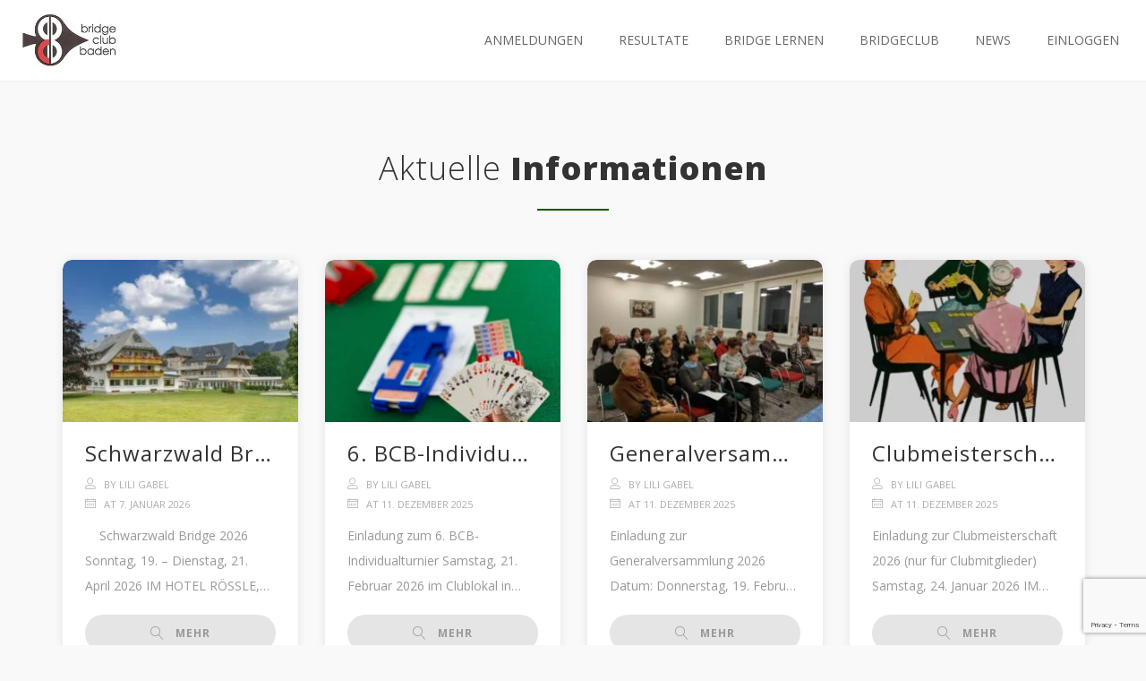

--- FILE ---
content_type: text/html; charset=UTF-8
request_url: https://bridgeclub-baden.ch/
body_size: 23743
content:
<!DOCTYPE html>
<html lang="de-DE">
    <head>
        <meta charset="UTF-8" />
        <meta name="viewport" content="width=device-width, minimum-scale=1.0, initial-scale=1.0">
        <link rel="profile" href="http://gmpg.org/xfn/11" />
        <link rel="pingback" href="https://bridgeclub-baden.ch/xmlrpc.php" />
        
        <title>Bridgeclub Baden</title>
<meta name='robots' content='max-image-preview:large' />
<link rel='dns-prefetch' href='//use.fontawesome.com' />
<link rel='dns-prefetch' href='//fonts.googleapis.com' />
<link rel="alternate" type="application/rss+xml" title="Bridgeclub Baden &raquo; Feed" href="https://bridgeclub-baden.ch/feed/" />
<link rel="alternate" type="application/rss+xml" title="Bridgeclub Baden &raquo; Kommentar-Feed" href="https://bridgeclub-baden.ch/comments/feed/" />
<link rel="alternate" type="text/calendar" title="Bridgeclub Baden &raquo; iCal Feed" href="https://bridgeclub-baden.ch/events/?ical=1" />
<link rel="alternate" type="application/rss+xml" title="Bridgeclub Baden &raquo; Home Kommentar-Feed" href="https://bridgeclub-baden.ch/home/feed/" />
<script type="text/javascript">
window._wpemojiSettings = {"baseUrl":"https:\/\/s.w.org\/images\/core\/emoji\/14.0.0\/72x72\/","ext":".png","svgUrl":"https:\/\/s.w.org\/images\/core\/emoji\/14.0.0\/svg\/","svgExt":".svg","source":{"concatemoji":"https:\/\/bridgeclub-baden.ch\/wp-includes\/js\/wp-emoji-release.min.js?ver=6.2.8"}};
/*! This file is auto-generated */
!function(e,a,t){var n,r,o,i=a.createElement("canvas"),p=i.getContext&&i.getContext("2d");function s(e,t){p.clearRect(0,0,i.width,i.height),p.fillText(e,0,0);e=i.toDataURL();return p.clearRect(0,0,i.width,i.height),p.fillText(t,0,0),e===i.toDataURL()}function c(e){var t=a.createElement("script");t.src=e,t.defer=t.type="text/javascript",a.getElementsByTagName("head")[0].appendChild(t)}for(o=Array("flag","emoji"),t.supports={everything:!0,everythingExceptFlag:!0},r=0;r<o.length;r++)t.supports[o[r]]=function(e){if(p&&p.fillText)switch(p.textBaseline="top",p.font="600 32px Arial",e){case"flag":return s("\ud83c\udff3\ufe0f\u200d\u26a7\ufe0f","\ud83c\udff3\ufe0f\u200b\u26a7\ufe0f")?!1:!s("\ud83c\uddfa\ud83c\uddf3","\ud83c\uddfa\u200b\ud83c\uddf3")&&!s("\ud83c\udff4\udb40\udc67\udb40\udc62\udb40\udc65\udb40\udc6e\udb40\udc67\udb40\udc7f","\ud83c\udff4\u200b\udb40\udc67\u200b\udb40\udc62\u200b\udb40\udc65\u200b\udb40\udc6e\u200b\udb40\udc67\u200b\udb40\udc7f");case"emoji":return!s("\ud83e\udef1\ud83c\udffb\u200d\ud83e\udef2\ud83c\udfff","\ud83e\udef1\ud83c\udffb\u200b\ud83e\udef2\ud83c\udfff")}return!1}(o[r]),t.supports.everything=t.supports.everything&&t.supports[o[r]],"flag"!==o[r]&&(t.supports.everythingExceptFlag=t.supports.everythingExceptFlag&&t.supports[o[r]]);t.supports.everythingExceptFlag=t.supports.everythingExceptFlag&&!t.supports.flag,t.DOMReady=!1,t.readyCallback=function(){t.DOMReady=!0},t.supports.everything||(n=function(){t.readyCallback()},a.addEventListener?(a.addEventListener("DOMContentLoaded",n,!1),e.addEventListener("load",n,!1)):(e.attachEvent("onload",n),a.attachEvent("onreadystatechange",function(){"complete"===a.readyState&&t.readyCallback()})),(e=t.source||{}).concatemoji?c(e.concatemoji):e.wpemoji&&e.twemoji&&(c(e.twemoji),c(e.wpemoji)))}(window,document,window._wpemojiSettings);
</script>
<style type="text/css">
img.wp-smiley,
img.emoji {
	display: inline !important;
	border: none !important;
	box-shadow: none !important;
	height: 1em !important;
	width: 1em !important;
	margin: 0 0.07em !important;
	vertical-align: -0.1em !important;
	background: none !important;
	padding: 0 !important;
}
</style>
	<link rel='stylesheet' id='lrm-modal-css' href='https://bridgeclub-baden.ch/wp-content/plugins/ajax-login-and-registration-modal-popup-pro/free/assets/lrm-core-compiled.css?ver=56' type='text/css' media='all' />
<link rel='stylesheet' id='lrm-modal-skin-css' href='https://bridgeclub-baden.ch/wp-content/plugins/ajax-login-and-registration-modal-popup-pro/free/skins/default/skin.css?ver=56' type='text/css' media='all' />
<style id='lrm-modal-skin-inline-css' type='text/css'>
 .lrm-form a.button,.lrm-form button,.lrm-form button[type=submit],.lrm-form #buddypress input[type=submit],.lrm-form .gform_wrapper input.gform_button[type=submit],.lrm-form input[type=submit]{color: #ffffff;}  .lrm-form a.button,.lrm-form button,.lrm-form button[type=submit],.lrm-form #buddypress input[type=submit],.lrm-form .gform_wrapper input.gform_button[type=submit],.lrm-form input[type=submit]{background-color: #06661e;}  .lrm-user-modal-container .lrm-switcher a{background-color: #d2d8d8;}  .lrm-user-modal-container .lrm-switcher a{color: #809191;}
</style>
<link rel='stylesheet' id='tribe-events-pro-mini-calendar-block-styles-css' href='https://bridgeclub-baden.ch/wp-content/plugins/events-calendar-pro/src/resources/css/tribe-events-pro-mini-calendar-block.min.css?ver=6.0.9.2' type='text/css' media='all' />
<link rel='stylesheet' id='wp-block-library-css' href='https://bridgeclub-baden.ch/wp-includes/css/dist/block-library/style.min.css?ver=6.2.8' type='text/css' media='all' />
<link rel='stylesheet' id='classic-theme-styles-css' href='https://bridgeclub-baden.ch/wp-includes/css/classic-themes.min.css?ver=6.2.8' type='text/css' media='all' />
<style id='global-styles-inline-css' type='text/css'>
body{--wp--preset--color--black: #000000;--wp--preset--color--cyan-bluish-gray: #abb8c3;--wp--preset--color--white: #ffffff;--wp--preset--color--pale-pink: #f78da7;--wp--preset--color--vivid-red: #cf2e2e;--wp--preset--color--luminous-vivid-orange: #ff6900;--wp--preset--color--luminous-vivid-amber: #fcb900;--wp--preset--color--light-green-cyan: #7bdcb5;--wp--preset--color--vivid-green-cyan: #00d084;--wp--preset--color--pale-cyan-blue: #8ed1fc;--wp--preset--color--vivid-cyan-blue: #0693e3;--wp--preset--color--vivid-purple: #9b51e0;--wp--preset--gradient--vivid-cyan-blue-to-vivid-purple: linear-gradient(135deg,rgba(6,147,227,1) 0%,rgb(155,81,224) 100%);--wp--preset--gradient--light-green-cyan-to-vivid-green-cyan: linear-gradient(135deg,rgb(122,220,180) 0%,rgb(0,208,130) 100%);--wp--preset--gradient--luminous-vivid-amber-to-luminous-vivid-orange: linear-gradient(135deg,rgba(252,185,0,1) 0%,rgba(255,105,0,1) 100%);--wp--preset--gradient--luminous-vivid-orange-to-vivid-red: linear-gradient(135deg,rgba(255,105,0,1) 0%,rgb(207,46,46) 100%);--wp--preset--gradient--very-light-gray-to-cyan-bluish-gray: linear-gradient(135deg,rgb(238,238,238) 0%,rgb(169,184,195) 100%);--wp--preset--gradient--cool-to-warm-spectrum: linear-gradient(135deg,rgb(74,234,220) 0%,rgb(151,120,209) 20%,rgb(207,42,186) 40%,rgb(238,44,130) 60%,rgb(251,105,98) 80%,rgb(254,248,76) 100%);--wp--preset--gradient--blush-light-purple: linear-gradient(135deg,rgb(255,206,236) 0%,rgb(152,150,240) 100%);--wp--preset--gradient--blush-bordeaux: linear-gradient(135deg,rgb(254,205,165) 0%,rgb(254,45,45) 50%,rgb(107,0,62) 100%);--wp--preset--gradient--luminous-dusk: linear-gradient(135deg,rgb(255,203,112) 0%,rgb(199,81,192) 50%,rgb(65,88,208) 100%);--wp--preset--gradient--pale-ocean: linear-gradient(135deg,rgb(255,245,203) 0%,rgb(182,227,212) 50%,rgb(51,167,181) 100%);--wp--preset--gradient--electric-grass: linear-gradient(135deg,rgb(202,248,128) 0%,rgb(113,206,126) 100%);--wp--preset--gradient--midnight: linear-gradient(135deg,rgb(2,3,129) 0%,rgb(40,116,252) 100%);--wp--preset--duotone--dark-grayscale: url('#wp-duotone-dark-grayscale');--wp--preset--duotone--grayscale: url('#wp-duotone-grayscale');--wp--preset--duotone--purple-yellow: url('#wp-duotone-purple-yellow');--wp--preset--duotone--blue-red: url('#wp-duotone-blue-red');--wp--preset--duotone--midnight: url('#wp-duotone-midnight');--wp--preset--duotone--magenta-yellow: url('#wp-duotone-magenta-yellow');--wp--preset--duotone--purple-green: url('#wp-duotone-purple-green');--wp--preset--duotone--blue-orange: url('#wp-duotone-blue-orange');--wp--preset--font-size--small: 13px;--wp--preset--font-size--medium: 20px;--wp--preset--font-size--large: 36px;--wp--preset--font-size--x-large: 42px;--wp--preset--spacing--20: 0.44rem;--wp--preset--spacing--30: 0.67rem;--wp--preset--spacing--40: 1rem;--wp--preset--spacing--50: 1.5rem;--wp--preset--spacing--60: 2.25rem;--wp--preset--spacing--70: 3.38rem;--wp--preset--spacing--80: 5.06rem;--wp--preset--shadow--natural: 6px 6px 9px rgba(0, 0, 0, 0.2);--wp--preset--shadow--deep: 12px 12px 50px rgba(0, 0, 0, 0.4);--wp--preset--shadow--sharp: 6px 6px 0px rgba(0, 0, 0, 0.2);--wp--preset--shadow--outlined: 6px 6px 0px -3px rgba(255, 255, 255, 1), 6px 6px rgba(0, 0, 0, 1);--wp--preset--shadow--crisp: 6px 6px 0px rgba(0, 0, 0, 1);}:where(.is-layout-flex){gap: 0.5em;}body .is-layout-flow > .alignleft{float: left;margin-inline-start: 0;margin-inline-end: 2em;}body .is-layout-flow > .alignright{float: right;margin-inline-start: 2em;margin-inline-end: 0;}body .is-layout-flow > .aligncenter{margin-left: auto !important;margin-right: auto !important;}body .is-layout-constrained > .alignleft{float: left;margin-inline-start: 0;margin-inline-end: 2em;}body .is-layout-constrained > .alignright{float: right;margin-inline-start: 2em;margin-inline-end: 0;}body .is-layout-constrained > .aligncenter{margin-left: auto !important;margin-right: auto !important;}body .is-layout-constrained > :where(:not(.alignleft):not(.alignright):not(.alignfull)){max-width: var(--wp--style--global--content-size);margin-left: auto !important;margin-right: auto !important;}body .is-layout-constrained > .alignwide{max-width: var(--wp--style--global--wide-size);}body .is-layout-flex{display: flex;}body .is-layout-flex{flex-wrap: wrap;align-items: center;}body .is-layout-flex > *{margin: 0;}:where(.wp-block-columns.is-layout-flex){gap: 2em;}.has-black-color{color: var(--wp--preset--color--black) !important;}.has-cyan-bluish-gray-color{color: var(--wp--preset--color--cyan-bluish-gray) !important;}.has-white-color{color: var(--wp--preset--color--white) !important;}.has-pale-pink-color{color: var(--wp--preset--color--pale-pink) !important;}.has-vivid-red-color{color: var(--wp--preset--color--vivid-red) !important;}.has-luminous-vivid-orange-color{color: var(--wp--preset--color--luminous-vivid-orange) !important;}.has-luminous-vivid-amber-color{color: var(--wp--preset--color--luminous-vivid-amber) !important;}.has-light-green-cyan-color{color: var(--wp--preset--color--light-green-cyan) !important;}.has-vivid-green-cyan-color{color: var(--wp--preset--color--vivid-green-cyan) !important;}.has-pale-cyan-blue-color{color: var(--wp--preset--color--pale-cyan-blue) !important;}.has-vivid-cyan-blue-color{color: var(--wp--preset--color--vivid-cyan-blue) !important;}.has-vivid-purple-color{color: var(--wp--preset--color--vivid-purple) !important;}.has-black-background-color{background-color: var(--wp--preset--color--black) !important;}.has-cyan-bluish-gray-background-color{background-color: var(--wp--preset--color--cyan-bluish-gray) !important;}.has-white-background-color{background-color: var(--wp--preset--color--white) !important;}.has-pale-pink-background-color{background-color: var(--wp--preset--color--pale-pink) !important;}.has-vivid-red-background-color{background-color: var(--wp--preset--color--vivid-red) !important;}.has-luminous-vivid-orange-background-color{background-color: var(--wp--preset--color--luminous-vivid-orange) !important;}.has-luminous-vivid-amber-background-color{background-color: var(--wp--preset--color--luminous-vivid-amber) !important;}.has-light-green-cyan-background-color{background-color: var(--wp--preset--color--light-green-cyan) !important;}.has-vivid-green-cyan-background-color{background-color: var(--wp--preset--color--vivid-green-cyan) !important;}.has-pale-cyan-blue-background-color{background-color: var(--wp--preset--color--pale-cyan-blue) !important;}.has-vivid-cyan-blue-background-color{background-color: var(--wp--preset--color--vivid-cyan-blue) !important;}.has-vivid-purple-background-color{background-color: var(--wp--preset--color--vivid-purple) !important;}.has-black-border-color{border-color: var(--wp--preset--color--black) !important;}.has-cyan-bluish-gray-border-color{border-color: var(--wp--preset--color--cyan-bluish-gray) !important;}.has-white-border-color{border-color: var(--wp--preset--color--white) !important;}.has-pale-pink-border-color{border-color: var(--wp--preset--color--pale-pink) !important;}.has-vivid-red-border-color{border-color: var(--wp--preset--color--vivid-red) !important;}.has-luminous-vivid-orange-border-color{border-color: var(--wp--preset--color--luminous-vivid-orange) !important;}.has-luminous-vivid-amber-border-color{border-color: var(--wp--preset--color--luminous-vivid-amber) !important;}.has-light-green-cyan-border-color{border-color: var(--wp--preset--color--light-green-cyan) !important;}.has-vivid-green-cyan-border-color{border-color: var(--wp--preset--color--vivid-green-cyan) !important;}.has-pale-cyan-blue-border-color{border-color: var(--wp--preset--color--pale-cyan-blue) !important;}.has-vivid-cyan-blue-border-color{border-color: var(--wp--preset--color--vivid-cyan-blue) !important;}.has-vivid-purple-border-color{border-color: var(--wp--preset--color--vivid-purple) !important;}.has-vivid-cyan-blue-to-vivid-purple-gradient-background{background: var(--wp--preset--gradient--vivid-cyan-blue-to-vivid-purple) !important;}.has-light-green-cyan-to-vivid-green-cyan-gradient-background{background: var(--wp--preset--gradient--light-green-cyan-to-vivid-green-cyan) !important;}.has-luminous-vivid-amber-to-luminous-vivid-orange-gradient-background{background: var(--wp--preset--gradient--luminous-vivid-amber-to-luminous-vivid-orange) !important;}.has-luminous-vivid-orange-to-vivid-red-gradient-background{background: var(--wp--preset--gradient--luminous-vivid-orange-to-vivid-red) !important;}.has-very-light-gray-to-cyan-bluish-gray-gradient-background{background: var(--wp--preset--gradient--very-light-gray-to-cyan-bluish-gray) !important;}.has-cool-to-warm-spectrum-gradient-background{background: var(--wp--preset--gradient--cool-to-warm-spectrum) !important;}.has-blush-light-purple-gradient-background{background: var(--wp--preset--gradient--blush-light-purple) !important;}.has-blush-bordeaux-gradient-background{background: var(--wp--preset--gradient--blush-bordeaux) !important;}.has-luminous-dusk-gradient-background{background: var(--wp--preset--gradient--luminous-dusk) !important;}.has-pale-ocean-gradient-background{background: var(--wp--preset--gradient--pale-ocean) !important;}.has-electric-grass-gradient-background{background: var(--wp--preset--gradient--electric-grass) !important;}.has-midnight-gradient-background{background: var(--wp--preset--gradient--midnight) !important;}.has-small-font-size{font-size: var(--wp--preset--font-size--small) !important;}.has-medium-font-size{font-size: var(--wp--preset--font-size--medium) !important;}.has-large-font-size{font-size: var(--wp--preset--font-size--large) !important;}.has-x-large-font-size{font-size: var(--wp--preset--font-size--x-large) !important;}
.wp-block-navigation a:where(:not(.wp-element-button)){color: inherit;}
:where(.wp-block-columns.is-layout-flex){gap: 2em;}
.wp-block-pullquote{font-size: 1.5em;line-height: 1.6;}
</style>
<link rel='stylesheet' id='owl-carousel-css' href='https://bridgeclub-baden.ch/wp-content/plugins/applay-showcase/js/owl-carousel/owl.carousel.css?ver=6.2.8' type='text/css' media='all' />
<link rel='stylesheet' id='owl-carousel-theme-css' href='https://bridgeclub-baden.ch/wp-content/plugins/applay-showcase/js/owl-carousel/owl.theme.css?ver=6.2.8' type='text/css' media='all' />
<link rel='stylesheet' id='ias-css-css' href='https://bridgeclub-baden.ch/wp-content/plugins/applay-showcase/style.css?ver=6.2.8' type='text/css' media='all' />
<link rel='stylesheet' id='ias-devide-css' href='https://bridgeclub-baden.ch/wp-content/plugins/applay-showcase/devices/assets/style.css?ver=6.2.8' type='text/css' media='all' />
<link rel='stylesheet' id='ias-devide-new-css' href='https://bridgeclub-baden.ch/wp-content/plugins/applay-showcase/devices/new/devices.min.css?ver=6.2.8' type='text/css' media='all' />
<link rel='stylesheet' id='font-awesome-css' href='https://bridgeclub-baden.ch/wp-content/plugins/applay-showcase/font-awesome/css/font-awesome.min.css?ver=6.2.8' type='text/css' media='all' />
<link rel='stylesheet' id='contact-form-7-css' href='https://bridgeclub-baden.ch/wp-content/plugins/contact-form-7/includes/css/styles.css?ver=5.8.5' type='text/css' media='all' />
<link rel='stylesheet' id='wpdm-font-awesome-css' href='https://use.fontawesome.com/releases/v6.2.0/css/all.css?ver=6.2.8' type='text/css' media='all' />
<link rel='stylesheet' id='wpdm-front-bootstrap-css' href='https://bridgeclub-baden.ch/wp-content/plugins/download-manager/assets/bootstrap/css/bootstrap.min.css?ver=6.2.8' type='text/css' media='all' />
<link rel='stylesheet' id='wpdm-front-css' href='https://bridgeclub-baden.ch/wp-content/plugins/download-manager/assets/css/front.css?ver=6.2.8' type='text/css' media='all' />
<link rel='stylesheet' id='rtec_styles-css' href='https://bridgeclub-baden.ch/wp-content/plugins/registrations-for-the-events-calendar-pro/css/rtec-styles.css?ver=2.22.7' type='text/css' media='all' />
<link rel='stylesheet' id='websky_mods_style-css' href='https://bridgeclub-baden.ch/wp-content/plugins/websky-mods/assets/css/default.css?ver=0.0.3' type='text/css' media='all' />
<link rel='stylesheet' id='prettyPhoto-css' href='https://bridgeclub-baden.ch/wp-content/plugins/wp-ajax-query-shortcode/js/prettyPhoto/css/prettyPhoto.css?ver=6.2.8' type='text/css' media='all' />
<link rel='stylesheet' id='wpajax-css' href='https://bridgeclub-baden.ch/wp-content/plugins/wp-ajax-query-shortcode/style.css?ver=6.2.8' type='text/css' media='all' />
<link rel='stylesheet' id='google-font-css' href='//fonts.googleapis.com/css?family=Open+Sans%3A300%2C400%2C700%2C800%7COpen+Sans%3A300%2C400%2C700%2C800&#038;ver=1.0.0' type='text/css' media='all' />
<link rel='stylesheet' id='bootstrap-css' href='https://bridgeclub-baden.ch/wp-content/themes/conferpress/css/bootstrap.min.css?ver=6.2.8' type='text/css' media='all' />
<link rel='stylesheet' id='linearicons-css' href='https://bridgeclub-baden.ch/wp-content/themes/conferpress/css/linearicons/load.css?ver=6.2.8' type='text/css' media='all' />
<link rel='stylesheet' id='lightbox2-css' href='https://bridgeclub-baden.ch/wp-content/plugins/js_composer/assets/lib/lightbox2/dist/css/lightbox.min.css?ver=6.9.0' type='text/css' media='all' />
<link rel='stylesheet' id='conferpress-style-css' href='https://bridgeclub-baden.ch/wp-content/themes/conferpress/style.css?ver=6.2.8' type='text/css' media='all' />
<style id='conferpress-style-inline-css' type='text/css'>

#pageloader{
    position:fixed;
    top:0;
    left:0;
    width:100%;
    height:100%;
    z-index:99999;
    background:#111;
}

	body {
        font-size: 14px;
    }
    .main-color-1, .main-color-1-hover:hover, .dark-div .main-color-1, a:hover, a:focus,
    .main-color-2, .main-color-2-hover:hover,
    button, input[type=button], .btn, .btn .btn-icon, .dark-div .btn,
    #main-nav .navbar-nav>.current-menu-item>a, #main-nav .navbar-nav>.current-menu-item>a:focus, #main-nav .navbar-nav .current-menu-item>a,
    header .dropdown-menu>li>a:hover, header .dropdown-menu>li>a:focus,
    #main-nav.light-nav .dropdown-menu>li>a:hover, #main-nav.light-nav .dropdown-menu>li>a:focus,
    .ia-icon, .light .ia-icon,
    .item-meta a:not(.btn):hover,
    .widget_nav_menu ul li ul li:before, .normal-sidebar .widget_nav_menu ul li ul li:before,
    .single-post-navigation-item a:hover h4, .single-post-navigation-item a:hover i,
    .leaf-member:hover .leaf-member-info .h3,
    .woocommerce div.product p.price, .woocommerce div.product span.price,
    .woocommerce ul.products li.product h3:hover, .woocommerce ul.products li.product .price,
    .heading-event-meta-content .tribe-events-cost a,
    .heading-event-meta-content a.tribe-events-gmap,
    .tribe-events-list-widget ol li:before, .tribe-events-list-widget ol li:after,
    .sc-single-event-meta form.cart .tribe-events-tickets button.button:before, table.tribe-events-tickets .add-to-cart .tribe-button:before,
    .sc-single-event-meta form.cart .tribe-events-tickets button.button:hover, table.tribe-events-tickets .add-to-cart .tribe-button:hover,
    .tribe-events-meta-group-details .tribe-events-single-section-title:before, .tribe-events-meta-group-organizer .tribe-events-single-section-title:before, .tribe-events-meta-group-venue .tribe-events-single-section-title:before,
    .tribe-events-calendar td.tribe-events-present div[id*=tribe-events-daynum-], .tribe-events-calendar td.tribe-events-present div[id*=tribe-events-daynum-]>a,
    div.bbp-template-notice a.bbp-author-name, #bbpress-forums .bbp-body li.bbp-forum-freshness .bbp-author-name, #bbpress-forums .type-forum p.bbp-topic-meta span a,
    li.bbp-topic-title .bbp-topic-permalink:hover, #bbpress-forums li.bbp-body ul.topic .bbp-topic-title:hover a, #bbpress-forums li.bbp-body ul.forum .bbp-forum-info:hover .bbp-forum-title,
    #bbpress-forums li.bbp-body ul.topic .bbp-topic-title:hover:before, #bbpress-forums li.bbp-body ul.forum .bbp-forum-info:hover:before, #bbpress-forums .bbp-body li.bbp-topic-freshness .bbp-author-name, .bbp-topic-meta .bbp-topic-started-by a, #bbpress-forums div.bbp-reply-author .bbp-author-role, #bbpress-forums #bbp-user-wrapper h2.entry-title
    {
        color:#165400;
    }
    .btn-primary .btn-icon { color: #fff; } /*fix*/
    
    .ia-icon, .light .ia-icon,
    .ia-icon:hover, .leaf-icon-box:hover .ia-icon,
    .main-color-1-border,
    body.wpb-js-composer .vc_tta-color-grey.vc_tta-style-classic .vc_tta-panel.vc_active .vc_tta-panel-heading,
    #tribe-bar-form input[type=text]:focus
    {
        border-color:#165400;
    }
    
    .datepicker-dropdown:before,.datepicker-dropdown:after{
        border-bottom-color: #165400;
    }
    .tribe-grid-allday .tribe-event-featured.tribe-events-week-allday-single,
    .tribe-grid-allday .tribe-event-featured.tribe-events-week-hourly-single,
    .tribe-grid-body .tribe-event-featured.tribe-events-week-allday-single,
    .tribe-grid-body .tribe-event-featured.tribe-events-week-hourly-single {
        background-color: #165400;
        background-color: rgba(22,84,0,0.75);
        border-color: #165400;
    }
    
    .nav-layout-boxed #top-nav .navbar,
    .features-control-item:after,
    .main-color-1-bg, .main-color-1-bg-hover:hover,.main-color-2-bg,
    .thumbnail-hoverlay-icon, .post-nav-item:hover:after,
    table:not(.shop_table):not(.tribe-events-calendar):not([class*='tribe-community-event'])>thead,
    table:not(.shop_table):not(.tribe-events-calendar):not([class*='tribe-community-event'])>tbody>tr:hover>td, table:not(.shop_table):not(.tribe-events-calendar):not([class*='tribe-community-event'])>tbody>tr:hover>th,
    .navbar-inverse .navbar-nav>li:after, .navbar-inverse .navbar-nav>li:focus:after,
    header .dropdown-menu>li>a:hover:before, header .dropdown-menu>li>a:focus:before,
    #bottom-nav .social-list .social-icon:hover,
    .single-post-meta:before,
    .leaf-timeline .timeline-item-inner:after,
    .leaf-banner-content:before,
    .ia-icon:hover, .leaf-icon-box:hover .ia-icon, .features-control-item:after,
    .owl-theme .owl-controls .owl-page.active span, .owl-theme .owl-controls.clickable .owl-page:hover span,
    .ia-heading h2:before, .widget-title:before,
    body.wpb-js-composer .vc_tta-color-grey.vc_tta-style-classic .vc_tta-tab.vc_active>a,
    body.wpb-js-composer .vc_tta-color-grey.vc_tta-style-classic .vc_tta-panel.vc_active .vc_tta-panel-heading,
    body .vc_toggle_size_md.vc_toggle_default:hover .vc_toggle_title, body .vc_toggle_size_md.vc_toggle_default.vc_toggle_active .vc_toggle_title,
    .woocommerce div.product .products > h2:before,
    .woocommerce span.onsale, .woocommerce ul.products li.product .onsale,
    .woocommerce ul.products li.product.product-category h3:hover,
    .woocommerce-cart .shop_table.cart thead tr,
    .cross-sells > h2:before, .cart_totals h2:before, .woocommerce-shipping-fields h3:before, .woocommerce-billing-fields h3:before,
    .woocommerce-cart #content table.cart .coupon input.button:hover, .woocommerce-cart #content table.cart input[name="update_cart"]:hover,
    .woocommerce .widget_price_filter .ui-slider-horizontal .ui-slider-range,
    .woocommerce-error:before, .woocommerce-info:before, .woocommerce-message:before,
    .woocommerce .widget_price_filter .ui-slider .ui-slider-handle, .woocommerce .widget_price_filter .ui-slider-horizontal .ui-slider-range,
    .woocommerce div.product .woocommerce-tabs ul.tabs li.active,
    .loader-2 i,
    .event-item-thumbnail:hover,
    .heading-event-meta-title:before, .tribe-mobile-day-heading:before,
    #tribe-events .sc-single-event-add-to-cart .single_add_to_cart_button, .sc-single-event-add-to-cart .single_add_to_cart_button,
    .sc-single-event-meta form.cart .tribe-events-tickets button.button, table.tribe-events-tickets .add-to-cart .tribe-button,
    .sc-single-event-add-to-cart .quantity .minus:hover, .sc-single-event-add-to-cart .quantity .plus:hover,
    .tribe-events-notices:before,
    #tribe-bar-form .tribe-bar-submit input[type=submit], .tribe-bar-views-inner, #tribe-bar-views:before, #tribe-bar-views .tribe-bar-views-list .tribe-bar-views-option a, #tribe-bar-views-toggle, #tribe-bar-views-toggle:hover, #tribe-bar-views-toggle:focus,
    #tribe-bar-views .tribe-bar-views-list .tribe-bar-views-option a:hover, #tribe-bar-views .tribe-bar-views-list .tribe-bar-views-option.tribe-bar-active a:hover,
    table.tribe-events-calendar > thead > tr > th, #tribe-events-content .tribe-events-tooltip h4, #tribe-events-content .tribe-events-tooltip .entry-title,
    .tribe-events-list-separator-month span:before, .tribe-events-day .tribe-events-day-time-slot h5:before,
    .tribe-events-day .tribe-events-day-time-slot .tribe-events-day-time-slot-heading:before,
    .tribe-events-list-widget .widget-title, .tribe-events-adv-list-widget .widget-title,
    .tribe-events-grid .tribe-grid-header .tribe-week-today,
    .tribe-grid-allday .tribe-event-featured.tribe-events-week-allday-single:hover,
    .tribe-grid-allday .tribe-event-featured.tribe-events-week-hourly-single:hover,
    .tribe-grid-body .tribe-event-featured.tribe-events-week-allday-single:hover,
    .tribe-grid-body .tribe-event-featured.tribe-events-week-hourly-single:hover,
    .datepicker table tr td span.active.active,
    .compare-table-price:before, .price-has-bg.compare-table-price:after,
    #bbpress-forums li.bbp-header, #bbpress-forums #bbp-single-user-details #bbp-user-navigation li.current,
    .wp-block-separator:not(.is-style-dots):before, .wp-block-button__link,
    .tribe-common h2.tribe-events-widget-events-list__header-title:before,
    div.tribe-events-calendar-month__header-column
    {
        background-color:#165400;
    }

    .btn-primary, input[type=submit], .dark-div .btn-primary,
    #main-nav .navbar-nav>li.button>a,
    #tribe-events .tribe-events-button, .tribe-events-button,
    .sc-single-event-meta form.cart .tribe-events-tickets button.button:hover,
    table.tribe-events-tickets .add-to-cart .tribe-button:hover,
    .woocommerce #respond input#submit.alt, .woocommerce a.button.alt, .woocommerce button.button.alt, .woocommerce input.button.alt,
    .tribe-events .tribe-events-calendar-list__event-date-tag-weekday,
    .tribe-events-widget .tribe-events-widget-events-list__event-date-tag-month{
        background-color:#165400;
        color:#fff;
    }
    button:hover, input[type=button]:hover, .btn:hover, .btn:focus, .btn:active, .btn.active, .open .dropdown-toggle.btn-default, #main-nav .navbar-nav>li.button>a:hover,
    input[type=submit]:hover, .btn-primary:hover, .btn-primary:focus, .btn-primary:active, .btn-primary.active, .open .dropdown-toggle.btn-primary,
    .ia-icon:hover, .leaf-icon-box:hover .ia-icon,
    .woocommerce ul.products li.product .button:hover,
    .default-nav-item a:hover,
    .woocommerce a.button:hover, .woocommerce button.button:hover, .woocommerce input.button:hover, .woocommerce #respond input#submit:hover, .woocommerce #content input.button:hover, .woocommerce-page a.button:hover, .woocommerce-page button.button:hover, .woocommerce-page input.button:hover, .woocommerce-page #respond input#submit:hover, .woocommerce-page #content input.button:hover, .woocommerce a.button.alt:hover, .woocommerce button.button.alt:hover, .woocommerce input.button.alt:hover, .woocommerce #respond input#submit.alt:hover, .woocommerce #content input.button.alt:hover, .woocommerce-page a.button.alt:hover, .woocommerce-page button.button.alt:hover, .woocommerce-page input.button.alt:hover, .woocommerce-page #respond input#submit.alt:hover, .woocommerce-page #content input.button.alt:hover, .woocommerce #review_form #respond .form-submit input:hover, .woocommerce-page #review_form #respond .form-submit input:hover, .woocommerce-message .button:hover,
    #tribe-events .sc-single-event-add-to-cart .single_add_to_cart_button:hover, .sc-single-event-add-to-cart .single_add_to_cart_button:hover,
    #tribe-events .tribe-events-button:hover, .tribe-events-button.tribe-active:hover, .tribe-events-button:hover,
    #tribe-bar-form .tribe-bar-submit input[type=submit]:hover{
        background-color:#165400;
        color:#fff;
        box-shadow: 0 0 25px -3px #165400;
    }

    .item-thumbnail:hover,
    .leaf-timeline .timeline-item:hover .timeline-item-inner:after,
    .post-nav-item:hover {
        box-shadow: 0 0 25px -3px #165400;
    }

    .woocommerce .widget_price_filter .ui-slider .ui-slider-handle:hover {
        box-shadow: 0 0 15px 0 #165400;
    }

    .leaf-timeline .timeline-item:hover .timeline-box-content-inner {
        background: rgba(22,84,0,0.85);
        box-shadow: 0 0 25px -3px #165400;
    }

    .sc-single-event-add-to-cart .single_add_to_cart_button:hover{
        color:#165400;
        background:#000;
    }
    .btn-lighter {
        color: #999;
    }
    .tribe_community_edit .tribe-button.submit, .tribe_community_list .tribe-button.submit,
    .tribe_community_edit .button-primary,
    .tribe_community_edit .tribe-button.tribe-button-primary,
    .tribe_community_list .button-primary,
    .tribe_community_list .tribe-button.tribe-button-primary {
        background: #165400 !important;
    }

    .social-share-hover .btn:hover{
        box-shadow: 0 0 20px -4px #165400;
    }

    #main-nav .navbar, .nav-layout-boxed #main-nav .navbar, #main-nav.light-nav .navbar {
    	background: rgba(255,255,255,1);
    }
    #top-nav .navbar, .nav-layout-boxed #top-nav .navbar {
        background: rgba(255,255,255,0);
    }
    footer.main-color-2-bg, .main-color-2-bg.back-to-top{
        background-color:#275418;
    }

</style>
<link rel='stylesheet' id='wp-pagenavi-css' href='https://bridgeclub-baden.ch/wp-content/plugins/wp-pagenavi/pagenavi-css.css?ver=2.70' type='text/css' media='all' />
<link rel='stylesheet' id='js_composer_front-css' href='https://bridgeclub-baden.ch/wp-content/plugins/js_composer/assets/css/js_composer.min.css?ver=6.9.0' type='text/css' media='all' />
<link rel='stylesheet' id='um_fonticons_ii-css' href='https://bridgeclub-baden.ch/wp-content/plugins/ultimate-member/assets/css/um-fonticons-ii.css?ver=2.5.4' type='text/css' media='all' />
<link rel='stylesheet' id='um_fonticons_fa-css' href='https://bridgeclub-baden.ch/wp-content/plugins/ultimate-member/assets/css/um-fonticons-fa.css?ver=2.5.4' type='text/css' media='all' />
<link rel='stylesheet' id='select2-css' href='https://bridgeclub-baden.ch/wp-content/plugins/ultimate-member/assets/css/select2/select2.min.css?ver=4.0.13' type='text/css' media='all' />
<link rel='stylesheet' id='um_crop-css' href='https://bridgeclub-baden.ch/wp-content/plugins/ultimate-member/assets/css/um-crop.css?ver=2.5.4' type='text/css' media='all' />
<link rel='stylesheet' id='um_modal-css' href='https://bridgeclub-baden.ch/wp-content/plugins/ultimate-member/assets/css/um-modal.css?ver=2.5.4' type='text/css' media='all' />
<link rel='stylesheet' id='um_styles-css' href='https://bridgeclub-baden.ch/wp-content/plugins/ultimate-member/assets/css/um-styles.css?ver=2.5.4' type='text/css' media='all' />
<link rel='stylesheet' id='um_profile-css' href='https://bridgeclub-baden.ch/wp-content/plugins/ultimate-member/assets/css/um-profile.css?ver=2.5.4' type='text/css' media='all' />
<link rel='stylesheet' id='um_account-css' href='https://bridgeclub-baden.ch/wp-content/plugins/ultimate-member/assets/css/um-account.css?ver=2.5.4' type='text/css' media='all' />
<link rel='stylesheet' id='um_misc-css' href='https://bridgeclub-baden.ch/wp-content/plugins/ultimate-member/assets/css/um-misc.css?ver=2.5.4' type='text/css' media='all' />
<link rel='stylesheet' id='um_fileupload-css' href='https://bridgeclub-baden.ch/wp-content/plugins/ultimate-member/assets/css/um-fileupload.css?ver=2.5.4' type='text/css' media='all' />
<link rel='stylesheet' id='um_datetime-css' href='https://bridgeclub-baden.ch/wp-content/plugins/ultimate-member/assets/css/pickadate/default.css?ver=2.5.4' type='text/css' media='all' />
<link rel='stylesheet' id='um_datetime_date-css' href='https://bridgeclub-baden.ch/wp-content/plugins/ultimate-member/assets/css/pickadate/default.date.css?ver=2.5.4' type='text/css' media='all' />
<link rel='stylesheet' id='um_datetime_time-css' href='https://bridgeclub-baden.ch/wp-content/plugins/ultimate-member/assets/css/pickadate/default.time.css?ver=2.5.4' type='text/css' media='all' />
<link rel='stylesheet' id='um_raty-css' href='https://bridgeclub-baden.ch/wp-content/plugins/ultimate-member/assets/css/um-raty.css?ver=2.5.4' type='text/css' media='all' />
<link rel='stylesheet' id='um_scrollbar-css' href='https://bridgeclub-baden.ch/wp-content/plugins/ultimate-member/assets/css/simplebar.css?ver=2.5.4' type='text/css' media='all' />
<link rel='stylesheet' id='um_tipsy-css' href='https://bridgeclub-baden.ch/wp-content/plugins/ultimate-member/assets/css/um-tipsy.css?ver=2.5.4' type='text/css' media='all' />
<link rel='stylesheet' id='um_responsive-css' href='https://bridgeclub-baden.ch/wp-content/plugins/ultimate-member/assets/css/um-responsive.css?ver=2.5.4' type='text/css' media='all' />
<link rel='stylesheet' id='um_default_css-css' href='https://bridgeclub-baden.ch/wp-content/plugins/ultimate-member/assets/css/um-old-default.css?ver=2.5.4' type='text/css' media='all' />
<script type='text/javascript' src='https://bridgeclub-baden.ch/wp-includes/js/jquery/jquery.min.js?ver=3.6.4' id='jquery-core-js'></script>
<script type='text/javascript' src='https://bridgeclub-baden.ch/wp-includes/js/jquery/jquery-migrate.min.js?ver=3.4.0' id='jquery-migrate-js'></script>
<script type='text/javascript' src='https://bridgeclub-baden.ch/wp-content/plugins/download-manager/assets/bootstrap/js/bootstrap.bundle.min.js?ver=6.2.8' id='wpdm-front-bootstrap-js'></script>
<script type='text/javascript' id='wpdm-frontjs-js-extra'>
/* <![CDATA[ */
var wpdm_url = {"home":"https:\/\/bridgeclub-baden.ch\/","site":"https:\/\/bridgeclub-baden.ch\/","ajax":"https:\/\/bridgeclub-baden.ch\/wp-admin\/admin-ajax.php"};
var wpdm_js = {"spinner":"<i class=\"fas fa-sun fa-spin\"><\/i>","client_id":"7f7b35f3ba2b4111b4583d83dd28c61d"};
var wpdm_strings = {"pass_var":"Password Verified!","pass_var_q":"Please click following button to start download.","start_dl":"Start Download"};
/* ]]> */
</script>
<script type='text/javascript' src='https://bridgeclub-baden.ch/wp-content/plugins/download-manager/assets/js/front.js?ver=6.5.1' id='wpdm-frontjs-js'></script>
<script type='text/javascript' src='https://bridgeclub-baden.ch/wp-content/plugins/revslider/public/assets/js/rbtools.min.js?ver=6.6.13' async id='tp-tools-js'></script>
<script type='text/javascript' src='https://bridgeclub-baden.ch/wp-content/plugins/revslider/public/assets/js/rs6.min.js?ver=6.6.13' async id='revmin-js'></script>
<script type='text/javascript' id='websky_mods_script-js-extra'>
/* <![CDATA[ */
var Websky_Mods = {"redirect_urls":{"after_login":"\/?login_redirect=1#rtec"}};
/* ]]> */
</script>
<script type='text/javascript' src='https://bridgeclub-baden.ch/wp-content/plugins/websky-mods/assets/js/script.js?ver=0.0.3' id='websky_mods_script-js'></script>
<script type='text/javascript' src='https://bridgeclub-baden.ch/wp-content/plugins/wp-ajax-query-shortcode/js/prettyPhoto/jquery.prettyPhoto.js?ver=6.2.8' id='prettyPhoto-js'></script>
<script type='text/javascript' src='https://bridgeclub-baden.ch/wp-content/plugins/ultimate-member/assets/js/um-gdpr.min.js?ver=2.5.4' id='um-gdpr-js'></script>
<link rel="https://api.w.org/" href="https://bridgeclub-baden.ch/wp-json/" /><link rel="alternate" type="application/json" href="https://bridgeclub-baden.ch/wp-json/wp/v2/pages/701" /><link rel="EditURI" type="application/rsd+xml" title="RSD" href="https://bridgeclub-baden.ch/xmlrpc.php?rsd" />
<link rel="wlwmanifest" type="application/wlwmanifest+xml" href="https://bridgeclub-baden.ch/wp-includes/wlwmanifest.xml" />
<meta name="generator" content="WordPress 6.2.8" />
<link rel="canonical" href="https://bridgeclub-baden.ch/" />
<link rel='shortlink' href='https://bridgeclub-baden.ch/' />
<link rel="alternate" type="application/json+oembed" href="https://bridgeclub-baden.ch/wp-json/oembed/1.0/embed?url=https%3A%2F%2Fbridgeclub-baden.ch%2F" />
<link rel="alternate" type="text/xml+oembed" href="https://bridgeclub-baden.ch/wp-json/oembed/1.0/embed?url=https%3A%2F%2Fbridgeclub-baden.ch%2F&#038;format=xml" />
		<style type="text/css">
			.um_request_name {
				display: none !important;
			}
		</style>
	<meta name="et-api-version" content="v1"><meta name="et-api-origin" content="https://bridgeclub-baden.ch"><link rel="https://theeventscalendar.com/" href="https://bridgeclub-baden.ch/wp-json/tribe/tickets/v1/" /><meta name="tec-api-version" content="v1"><meta name="tec-api-origin" content="https://bridgeclub-baden.ch"><link rel="alternate" href="https://bridgeclub-baden.ch/wp-json/tribe/events/v1/" /><style type="text/css">.recentcomments a{display:inline !important;padding:0 !important;margin:0 !important;}</style><meta name="generator" content="Powered by WPBakery Page Builder - drag and drop page builder for WordPress."/>
<meta name="generator" content="Powered by Slider Revolution 6.6.13 - responsive, Mobile-Friendly Slider Plugin for WordPress with comfortable drag and drop interface." />
<script>function setREVStartSize(e){
			//window.requestAnimationFrame(function() {
				window.RSIW = window.RSIW===undefined ? window.innerWidth : window.RSIW;
				window.RSIH = window.RSIH===undefined ? window.innerHeight : window.RSIH;
				try {
					var pw = document.getElementById(e.c).parentNode.offsetWidth,
						newh;
					pw = pw===0 || isNaN(pw) || (e.l=="fullwidth" || e.layout=="fullwidth") ? window.RSIW : pw;
					e.tabw = e.tabw===undefined ? 0 : parseInt(e.tabw);
					e.thumbw = e.thumbw===undefined ? 0 : parseInt(e.thumbw);
					e.tabh = e.tabh===undefined ? 0 : parseInt(e.tabh);
					e.thumbh = e.thumbh===undefined ? 0 : parseInt(e.thumbh);
					e.tabhide = e.tabhide===undefined ? 0 : parseInt(e.tabhide);
					e.thumbhide = e.thumbhide===undefined ? 0 : parseInt(e.thumbhide);
					e.mh = e.mh===undefined || e.mh=="" || e.mh==="auto" ? 0 : parseInt(e.mh,0);
					if(e.layout==="fullscreen" || e.l==="fullscreen")
						newh = Math.max(e.mh,window.RSIH);
					else{
						e.gw = Array.isArray(e.gw) ? e.gw : [e.gw];
						for (var i in e.rl) if (e.gw[i]===undefined || e.gw[i]===0) e.gw[i] = e.gw[i-1];
						e.gh = e.el===undefined || e.el==="" || (Array.isArray(e.el) && e.el.length==0)? e.gh : e.el;
						e.gh = Array.isArray(e.gh) ? e.gh : [e.gh];
						for (var i in e.rl) if (e.gh[i]===undefined || e.gh[i]===0) e.gh[i] = e.gh[i-1];
											
						var nl = new Array(e.rl.length),
							ix = 0,
							sl;
						e.tabw = e.tabhide>=pw ? 0 : e.tabw;
						e.thumbw = e.thumbhide>=pw ? 0 : e.thumbw;
						e.tabh = e.tabhide>=pw ? 0 : e.tabh;
						e.thumbh = e.thumbhide>=pw ? 0 : e.thumbh;
						for (var i in e.rl) nl[i] = e.rl[i]<window.RSIW ? 0 : e.rl[i];
						sl = nl[0];
						for (var i in nl) if (sl>nl[i] && nl[i]>0) { sl = nl[i]; ix=i;}
						var m = pw>(e.gw[ix]+e.tabw+e.thumbw) ? 1 : (pw-(e.tabw+e.thumbw)) / (e.gw[ix]);
						newh =  (e.gh[ix] * m) + (e.tabh + e.thumbh);
					}
					var el = document.getElementById(e.c);
					if (el!==null && el) el.style.height = newh+"px";
					el = document.getElementById(e.c+"_wrapper");
					if (el!==null && el) {
						el.style.height = newh+"px";
						el.style.display = "block";
					}
				} catch(e){
					console.log("Failure at Presize of Slider:" + e)
				}
			//});
		  };</script>
<style type="text/css" data-type="vc_shortcodes-custom-css">.vc_custom_1539120247738{margin-bottom: 0px !important;}.vc_custom_1471839467220{margin-bottom: 0px !important;padding-top: 90px !important;padding-bottom: 70px !important;}.vc_custom_1754820761868{margin-bottom: 0px !important;padding-top: 80px !important;padding-bottom: 70px !important;}.vc_custom_1539117816193{margin-bottom: 0px !important;}.vc_custom_1754820702839{margin-bottom: 0px !important;padding-top: 70px !important;padding-bottom: 90px !important;background: #e8e8e8 url(https://bridgeclub-baden.ch//wp-content/webpc-passthru.php?id=) !important;background-position: center !important;background-repeat: no-repeat !important;background-size: cover !important;}.vc_custom_1539118118058{margin-bottom: 0px !important;padding-top: 165px !important;padding-bottom: 195px !important;background: #232323 url(https://bridgeclub-baden.ch//wp-content/webpc-passthru.php?src=https://bridgeclub-baden.ch/wp-content/uploads/2018/01/event_ticket_wordpress_theme_8.jpg&amp;nocache=1?id=3671);background-position:center;background-repeat:-repeat !important;background-size: cover !important;}.vc_custom_1516433201450{margin-bottom: 0px !important;padding-top: 60px !important;padding-bottom: 70px !important;background-position: center !important;background-repeat: no-repeat !important;background-size: cover !important;}.vc_custom_1516182641719{margin-bottom: 0px !important;padding-top: 100px !important;padding-bottom: 50px !important;}.vc_custom_1542132773969{margin-bottom: 0px !important;padding-top: 80px !important;padding-bottom: 0px !important;background: #232323 url(https://bridgeclub-baden.ch//wp-content/webpc-passthru.php?src=https://bridgeclub-baden.ch/wp-content/uploads/2018/01/event_ticket_wordpress_theme_8.jpg&amp;nocache=1?id=3671) !important;background-position: center !important;background-repeat: no-repeat !important;background-size: cover !important;}.vc_custom_1539118075784{margin-bottom: 0px !important;padding-top: 70px !important;padding-bottom: 110px !important;background-color: #efefef !important;}.vc_custom_1539118676897{margin-bottom: 0px !important;padding-top: 90px !important;padding-bottom: 80px !important;background: #303030 url(https://bridgeclub-baden.ch//wp-content/webpc-passthru.php?src=https://bridgeclub-baden.ch/wp-content/uploads/2018/01/event_ticket_wordpress_theme_15.jpg&amp;nocache=1?id=3699);background-position:center;background-repeat:-repeat !important;background-size: cover !important;}.vc_custom_1542067262974{margin-bottom: 0px !important;padding-top: 60px !important;padding-bottom: 70px !important;background-image: url(https://bridgeclub-baden.ch//wp-content/webpc-passthru.php?src=https://bridgeclub-baden.ch/wp-content/uploads/2018/01/event_ticket_wordpress_theme_18.jpg&amp;nocache=1?id=3764) !important;background-position: center;background-repeat: no-repeat;background-size:cover !important;}.vc_custom_1542545568496{margin-top: 80px !important;margin-bottom: 0px !important;}.vc_custom_1515750095833{margin-top: -16px !important;margin-bottom: 0px !important;}.vc_custom_1516178098540{padding-bottom: 20px !important;}.vc_custom_1539118899307{margin-top: -16px !important;margin-bottom: 85px !important;}</style><noscript><style> .wpb_animate_when_almost_visible { opacity: 1; }</style></noscript><meta name="generator" content="WordPress Download Manager 6.5.1" />
		        <style>
            /* WPDM Link Template Styles */        </style>
		        <style>

            :root {
                --color-primary: #4a8eff;
                --color-primary-rgb: 74, 142, 255;
                --color-primary-hover: #5998ff;
                --color-primary-active: #3281ff;
                --color-secondary: #6c757d;
                --color-secondary-rgb: 108, 117, 125;
                --color-secondary-hover: #6c757d;
                --color-secondary-active: #6c757d;
                --color-success: #018e11;
                --color-success-rgb: 1, 142, 17;
                --color-success-hover: #0aad01;
                --color-success-active: #0c8c01;
                --color-info: #2CA8FF;
                --color-info-rgb: 44, 168, 255;
                --color-info-hover: #2CA8FF;
                --color-info-active: #2CA8FF;
                --color-warning: #FFB236;
                --color-warning-rgb: 255, 178, 54;
                --color-warning-hover: #FFB236;
                --color-warning-active: #FFB236;
                --color-danger: #ff5062;
                --color-danger-rgb: 255, 80, 98;
                --color-danger-hover: #ff5062;
                --color-danger-active: #ff5062;
                --color-green: #30b570;
                --color-blue: #0073ff;
                --color-purple: #8557D3;
                --color-red: #ff5062;
                --color-muted: rgba(69, 89, 122, 0.6);
                --wpdm-font: "Sen", -apple-system, BlinkMacSystemFont, "Segoe UI", Roboto, Helvetica, Arial, sans-serif, "Apple Color Emoji", "Segoe UI Emoji", "Segoe UI Symbol";
            }

            .wpdm-download-link.btn.btn-primary {
                border-radius: 4px;
            }


        </style>
		        <script>
            function wpdm_rest_url(request) {
                return "https://bridgeclub-baden.ch/wp-json/wpdm/" + request;
            }
        </script>
		    </head>

    <body class="home page-template page-template-page-templates page-template-front-page page-template-page-templatesfront-page-php page page-id-701 page-parent tribe-no-js page-template-conferpress wpb-js-composer js-comp-ver-6.9.0 vc_responsive tribe-theme-conferpress">
        <svg xmlns="http://www.w3.org/2000/svg" viewBox="0 0 0 0" width="0" height="0" focusable="false" role="none" style="visibility: hidden; position: absolute; left: -9999px; overflow: hidden;" ><defs><filter id="wp-duotone-dark-grayscale"><feColorMatrix color-interpolation-filters="sRGB" type="matrix" values=" .299 .587 .114 0 0 .299 .587 .114 0 0 .299 .587 .114 0 0 .299 .587 .114 0 0 " /><feComponentTransfer color-interpolation-filters="sRGB" ><feFuncR type="table" tableValues="0 0.49803921568627" /><feFuncG type="table" tableValues="0 0.49803921568627" /><feFuncB type="table" tableValues="0 0.49803921568627" /><feFuncA type="table" tableValues="1 1" /></feComponentTransfer><feComposite in2="SourceGraphic" operator="in" /></filter></defs></svg><svg xmlns="http://www.w3.org/2000/svg" viewBox="0 0 0 0" width="0" height="0" focusable="false" role="none" style="visibility: hidden; position: absolute; left: -9999px; overflow: hidden;" ><defs><filter id="wp-duotone-grayscale"><feColorMatrix color-interpolation-filters="sRGB" type="matrix" values=" .299 .587 .114 0 0 .299 .587 .114 0 0 .299 .587 .114 0 0 .299 .587 .114 0 0 " /><feComponentTransfer color-interpolation-filters="sRGB" ><feFuncR type="table" tableValues="0 1" /><feFuncG type="table" tableValues="0 1" /><feFuncB type="table" tableValues="0 1" /><feFuncA type="table" tableValues="1 1" /></feComponentTransfer><feComposite in2="SourceGraphic" operator="in" /></filter></defs></svg><svg xmlns="http://www.w3.org/2000/svg" viewBox="0 0 0 0" width="0" height="0" focusable="false" role="none" style="visibility: hidden; position: absolute; left: -9999px; overflow: hidden;" ><defs><filter id="wp-duotone-purple-yellow"><feColorMatrix color-interpolation-filters="sRGB" type="matrix" values=" .299 .587 .114 0 0 .299 .587 .114 0 0 .299 .587 .114 0 0 .299 .587 .114 0 0 " /><feComponentTransfer color-interpolation-filters="sRGB" ><feFuncR type="table" tableValues="0.54901960784314 0.98823529411765" /><feFuncG type="table" tableValues="0 1" /><feFuncB type="table" tableValues="0.71764705882353 0.25490196078431" /><feFuncA type="table" tableValues="1 1" /></feComponentTransfer><feComposite in2="SourceGraphic" operator="in" /></filter></defs></svg><svg xmlns="http://www.w3.org/2000/svg" viewBox="0 0 0 0" width="0" height="0" focusable="false" role="none" style="visibility: hidden; position: absolute; left: -9999px; overflow: hidden;" ><defs><filter id="wp-duotone-blue-red"><feColorMatrix color-interpolation-filters="sRGB" type="matrix" values=" .299 .587 .114 0 0 .299 .587 .114 0 0 .299 .587 .114 0 0 .299 .587 .114 0 0 " /><feComponentTransfer color-interpolation-filters="sRGB" ><feFuncR type="table" tableValues="0 1" /><feFuncG type="table" tableValues="0 0.27843137254902" /><feFuncB type="table" tableValues="0.5921568627451 0.27843137254902" /><feFuncA type="table" tableValues="1 1" /></feComponentTransfer><feComposite in2="SourceGraphic" operator="in" /></filter></defs></svg><svg xmlns="http://www.w3.org/2000/svg" viewBox="0 0 0 0" width="0" height="0" focusable="false" role="none" style="visibility: hidden; position: absolute; left: -9999px; overflow: hidden;" ><defs><filter id="wp-duotone-midnight"><feColorMatrix color-interpolation-filters="sRGB" type="matrix" values=" .299 .587 .114 0 0 .299 .587 .114 0 0 .299 .587 .114 0 0 .299 .587 .114 0 0 " /><feComponentTransfer color-interpolation-filters="sRGB" ><feFuncR type="table" tableValues="0 0" /><feFuncG type="table" tableValues="0 0.64705882352941" /><feFuncB type="table" tableValues="0 1" /><feFuncA type="table" tableValues="1 1" /></feComponentTransfer><feComposite in2="SourceGraphic" operator="in" /></filter></defs></svg><svg xmlns="http://www.w3.org/2000/svg" viewBox="0 0 0 0" width="0" height="0" focusable="false" role="none" style="visibility: hidden; position: absolute; left: -9999px; overflow: hidden;" ><defs><filter id="wp-duotone-magenta-yellow"><feColorMatrix color-interpolation-filters="sRGB" type="matrix" values=" .299 .587 .114 0 0 .299 .587 .114 0 0 .299 .587 .114 0 0 .299 .587 .114 0 0 " /><feComponentTransfer color-interpolation-filters="sRGB" ><feFuncR type="table" tableValues="0.78039215686275 1" /><feFuncG type="table" tableValues="0 0.94901960784314" /><feFuncB type="table" tableValues="0.35294117647059 0.47058823529412" /><feFuncA type="table" tableValues="1 1" /></feComponentTransfer><feComposite in2="SourceGraphic" operator="in" /></filter></defs></svg><svg xmlns="http://www.w3.org/2000/svg" viewBox="0 0 0 0" width="0" height="0" focusable="false" role="none" style="visibility: hidden; position: absolute; left: -9999px; overflow: hidden;" ><defs><filter id="wp-duotone-purple-green"><feColorMatrix color-interpolation-filters="sRGB" type="matrix" values=" .299 .587 .114 0 0 .299 .587 .114 0 0 .299 .587 .114 0 0 .299 .587 .114 0 0 " /><feComponentTransfer color-interpolation-filters="sRGB" ><feFuncR type="table" tableValues="0.65098039215686 0.40392156862745" /><feFuncG type="table" tableValues="0 1" /><feFuncB type="table" tableValues="0.44705882352941 0.4" /><feFuncA type="table" tableValues="1 1" /></feComponentTransfer><feComposite in2="SourceGraphic" operator="in" /></filter></defs></svg><svg xmlns="http://www.w3.org/2000/svg" viewBox="0 0 0 0" width="0" height="0" focusable="false" role="none" style="visibility: hidden; position: absolute; left: -9999px; overflow: hidden;" ><defs><filter id="wp-duotone-blue-orange"><feColorMatrix color-interpolation-filters="sRGB" type="matrix" values=" .299 .587 .114 0 0 .299 .587 .114 0 0 .299 .587 .114 0 0 .299 .587 .114 0 0 " /><feComponentTransfer color-interpolation-filters="sRGB" ><feFuncR type="table" tableValues="0.098039215686275 1" /><feFuncG type="table" tableValues="0 0.66274509803922" /><feFuncB type="table" tableValues="0.84705882352941 0.41960784313725" /><feFuncA type="table" tableValues="1 1" /></feComponentTransfer><feComposite in2="SourceGraphic" operator="in" /></filter></defs></svg>        
    	<a id="top"></a>
    	    <div id="body-wrap">
        <div id="wrap">
            <header>
                
<div class="wrap-nav">


<div id="main-nav" class=" light-nav " data-spy="affix" data-offset-top="280">
    <nav class="navbar navbar-inverse ">
        <div class="container-fluid">
            <!-- Brand and toggle get grouped for better mobile display -->
            <div class="navbar-header">
                                <a class="logo" href="https://bridgeclub-baden.ch/" title="Home"><img src="https://bridgeclub-baden.ch//wp-content/webpc-passthru.php?src=https://bridgeclub-baden.ch/wp-content/uploads/2018/10/logo-bridgeclub-baden.jpg&amp;nocache=1" alt="Home"/></a>
                                
                            </div>
            <!-- Collect the nav links, forms, and other content for toggling -->
            <div class="main-menu hidden-xs ">
                <ul class="nav navbar-nav navbar-right">
                    <li id="nav-menu-item-4521" class="main-menu-item menu-item-depth-0 menu-item menu-item-type-custom menu-item-object-custom menu-item-has-children parent dropdown"><a href="#" class="menu-link dropdown-toggle disabled main-menu-link" data-toggle="dropdown">Anmeldungen </a>
<ul class="dropdown-menu menu-depth-1">
	<li id="nav-menu-item-7884" class="sub-menu-item menu-item-depth-1 menu-item menu-item-type-taxonomy menu-item-object-tribe_events_cat"><a href="https://bridgeclub-baden.ch/events/category/sonstige-turniere/clubturniere/" class="menu-link  sub-menu-link">Club-Turniere </a></li>
	<li id="nav-menu-item-7904" class="sub-menu-item menu-item-depth-1 menu-item menu-item-type-taxonomy menu-item-object-tribe_events_cat"><a href="https://bridgeclub-baden.ch/events/category/lernenspielen/" class="menu-link  sub-menu-link">Lernen&amp;Spielen </a></li>
	<li id="nav-menu-item-6935" class="sub-menu-item menu-item-depth-1 menu-item menu-item-type-post_type menu-item-object-page menu-item-has-children parent dropdown-submenu"><a href="https://bridgeclub-baden.ch/regionalturniere/" class="menu-link  sub-menu-link">Regionalturniere </a>
	<ul class="dropdown-menu menu-depth-2">
		<li id="nav-menu-item-9677" class="sub-menu-item menu-item-depth-2 menu-item menu-item-type-custom menu-item-object-custom"><a href="https://fsbridge.ch/de/turnierkalender/" class="menu-link  sub-menu-link">Turnierkalender FSB </a></li>
		<li id="nav-menu-item-9693" class="sub-menu-item menu-item-depth-2 menu-item menu-item-type-custom menu-item-object-custom"><a href="/37-baederturnier-2026/" class="menu-link  sub-menu-link">Bäderturnier </a></li>
		<li id="nav-menu-item-6936" class="sub-menu-item menu-item-depth-2 menu-item menu-item-type-custom menu-item-object-custom"><a href="https://www.bridgeclub-chur.ch/index.html" class="menu-link  sub-menu-link">Kehrausturnier Chur </a></li>
		<li id="nav-menu-item-6937" class="sub-menu-item menu-item-depth-2 menu-item menu-item-type-custom menu-item-object-custom"><a href="https://www.bridgeclub-frauenfeld.ch/index.pl?javascript:IFramesprengen(diverses.html!0!eventsdetail!Id==165!)&amp;Fs=80&amp;F6=FFFFFF" class="menu-link  sub-menu-link">Bechtelis Frauenfeld </a></li>
		<li id="nav-menu-item-7570" class="sub-menu-item menu-item-depth-2 menu-item menu-item-type-custom menu-item-object-custom"><a href="https://bcsh.cyon.site/" class="menu-link  sub-menu-link">Munot Schaffhausen </a></li>
		<li id="nav-menu-item-9678" class="sub-menu-item menu-item-depth-2 menu-item menu-item-type-custom menu-item-object-custom"><a href="https://bridgecorner.ch/news/" class="menu-link  sub-menu-link">Corner`s Drive </a></li>
		<li id="nav-menu-item-8278" class="sub-menu-item menu-item-depth-2 menu-item menu-item-type-custom menu-item-object-custom"><a href="http://bridge-club-hoefe.ch/index.htm" class="menu-link  sub-menu-link">Höfner Zürichsee </a></li>

	</ul>
</li>
	<li id="nav-menu-item-5750" class="sub-menu-item menu-item-depth-1 menu-item menu-item-type-custom menu-item-object-custom"><a href="https://bridgeclub-baden.ch/events/" class="menu-link  sub-menu-link">Jahreskalender </a></li>
	<li id="nav-menu-item-28748" class="sub-menu-item menu-item-depth-1 menu-item menu-item-type-post_type menu-item-object-page"><a href="https://bridgeclub-baden.ch/terminuebersicht-2025/" class="menu-link  sub-menu-link">Terminübersicht 2026 </a></li>

</ul>
</li>
<li id="nav-menu-item-4597" class="main-menu-item menu-item-depth-0 menu-item menu-item-type-custom menu-item-object-custom menu-item-has-children parent dropdown"><a href="#" class="menu-link dropdown-toggle disabled main-menu-link" data-toggle="dropdown">Resultate </a>
<ul class="dropdown-menu menu-depth-1">
	<li id="nav-menu-item-5315" class="sub-menu-item menu-item-depth-1 menu-item menu-item-type-post_type menu-item-object-post"><a href="https://bridgeclub-baden.ch/resultate/" class="menu-link  sub-menu-link">BCB Turniere </a></li>
	<li id="nav-menu-item-29680" class="sub-menu-item menu-item-depth-1 menu-item menu-item-type-post_type menu-item-object-page"><a href="https://bridgeclub-baden.ch/gruene-punkte-bc-baden/" class="menu-link  sub-menu-link">Grüne Punkte BC Baden </a></li>
	<li id="nav-menu-item-5882" class="sub-menu-item menu-item-depth-1 menu-item menu-item-type-custom menu-item-object-custom"><a target="_blank" href="https://fsbridge.ch/de/classement/" class="menu-link  sub-menu-link">Klassierung FSB </a></li>
	<li id="nav-menu-item-4881" class="sub-menu-item menu-item-depth-1 menu-item menu-item-type-custom menu-item-object-custom"><a target="_blank" href="https://fsbridge.ch/de/interclubs/" class="menu-link  sub-menu-link">Interklub-Liga </a></li>
	<li id="nav-menu-item-4885" class="sub-menu-item menu-item-depth-1 menu-item menu-item-type-custom menu-item-object-custom"><a target="_blank" href="https://www.simpairs.com/default.asp?session=004464" class="menu-link  sub-menu-link">Simultané Hebdo FSB </a></li>
	<li id="nav-menu-item-8419" class="sub-menu-item menu-item-depth-1 menu-item menu-item-type-custom menu-item-object-custom"><a href="http://www.bridge-club-hoefe.ch/" class="menu-link  sub-menu-link">RTS Rangliste </a></li>

</ul>
</li>
<li id="nav-menu-item-4655" class="main-menu-item menu-item-depth-0 menu-item menu-item-type-post_type menu-item-object-page menu-item-has-children parent dropdown"><a href="https://bridgeclub-baden.ch/aus-und-weiterbildungskonzept/" class="menu-link dropdown-toggle disabled main-menu-link" data-toggle="dropdown">Bridge lernen </a>
<ul class="dropdown-menu menu-depth-1">
	<li id="nav-menu-item-7903" class="sub-menu-item menu-item-depth-1 menu-item menu-item-type-taxonomy menu-item-object-tribe_events_cat menu-item-has-children parent dropdown-submenu"><a href="https://bridgeclub-baden.ch/events/category/lernenspielen/" class="menu-link  sub-menu-link">Lernen&amp;Spielen </a>
	<ul class="dropdown-menu menu-depth-2">
		<li id="nav-menu-item-12809" class="sub-menu-item menu-item-depth-2 menu-item menu-item-type-post_type menu-item-object-page"><a href="https://bridgeclub-baden.ch/bridge-kurzseminar/" class="menu-link  sub-menu-link">Bridge-Kurzseminar </a></li>
		<li id="nav-menu-item-4658" class="sub-menu-item menu-item-depth-2 menu-item menu-item-type-post_type menu-item-object-page"><a href="https://bridgeclub-baden.ch/aus-und-weiterbildungskonzept/freies-und-begleitetes-spielen/" class="menu-link  sub-menu-link">Freies und begleitetes Spielen </a></li>
		<li id="nav-menu-item-4657" class="sub-menu-item menu-item-depth-2 menu-item menu-item-type-post_type menu-item-object-page"><a href="https://bridgeclub-baden.ch/mini-turnier/" class="menu-link  sub-menu-link">Mini-Turnier </a></li>
		<li id="nav-menu-item-4656" class="sub-menu-item menu-item-depth-2 menu-item menu-item-type-post_type menu-item-object-page"><a href="https://bridgeclub-baden.ch/bridgekurs-fuer-anfaenger-und-wiedereinsteiger/" class="menu-link  sub-menu-link">Anfänger und Wiedereinsteiger </a></li>
		<li id="nav-menu-item-6916" class="sub-menu-item menu-item-depth-2 menu-item menu-item-type-taxonomy menu-item-object-tribe_events_cat"><a href="https://bridgeclub-baden.ch/events/category/kurse/" class="menu-link  sub-menu-link">Kurse </a></li>
		<li id="nav-menu-item-5829" class="sub-menu-item menu-item-depth-2 menu-item menu-item-type-taxonomy menu-item-object-tribe_events_cat"><a href="https://bridgeclub-baden.ch/events/category/seminare/" class="menu-link  sub-menu-link">Seminare </a></li>

	</ul>
</li>
	<li id="nav-menu-item-27994" class="sub-menu-item menu-item-depth-1 menu-item menu-item-type-post_type menu-item-object-page"><a href="https://bridgeclub-baden.ch/weiterbildung/" class="menu-link  sub-menu-link">Weiterbildung </a></li>

</ul>
</li>
<li id="nav-menu-item-4798" class="main-menu-item menu-item-depth-0 menu-item menu-item-type-custom menu-item-object-custom menu-item-has-children parent dropdown"><a href="#" class="menu-link dropdown-toggle disabled main-menu-link" data-toggle="dropdown">Bridgeclub </a>
<ul class="dropdown-menu menu-depth-1">
	<li id="nav-menu-item-11565" class="sub-menu-item menu-item-depth-1 menu-item menu-item-type-post_type menu-item-object-page"><a href="https://bridgeclub-baden.ch/mitglied-werden/" class="menu-link  sub-menu-link">Mitglied werden </a></li>
	<li id="nav-menu-item-4802" class="sub-menu-item menu-item-depth-1 menu-item menu-item-type-post_type menu-item-object-page"><a href="https://bridgeclub-baden.ch/spielbetrieb/" class="menu-link  sub-menu-link">Spielbetrieb </a></li>
	<li id="nav-menu-item-4805" class="sub-menu-item menu-item-depth-1 menu-item menu-item-type-post_type menu-item-object-page"><a href="https://bridgeclub-baden.ch/geschichte/" class="menu-link  sub-menu-link">Geschichte </a></li>
	<li id="nav-menu-item-4811" class="sub-menu-item menu-item-depth-1 menu-item menu-item-type-post_type menu-item-object-page"><a href="https://bridgeclub-baden.ch/leitbild/" class="menu-link  sub-menu-link">Leitbild </a></li>
	<li id="nav-menu-item-11562" class="sub-menu-item menu-item-depth-1 menu-item menu-item-type-post_type menu-item-object-page"><a href="https://bridgeclub-baden.ch/clubreglement/" class="menu-link  sub-menu-link">Clubreglement </a></li>
	<li id="nav-menu-item-4819" class="sub-menu-item menu-item-depth-1 menu-item menu-item-type-post_type menu-item-object-page"><a href="https://bridgeclub-baden.ch/vorstand2/" class="menu-link  sub-menu-link">Vorstand </a></li>
	<li id="nav-menu-item-4607" class="sub-menu-item menu-item-depth-1 menu-item menu-item-type-post_type menu-item-object-page"><a href="https://bridgeclub-baden.ch/contact-us/" class="menu-link  sub-menu-link">Kontakt </a></li>

</ul>
</li>
<li id="nav-menu-item-5262" class="main-menu-item menu-item-depth-0 menu-item menu-item-type-taxonomy menu-item-object-category"><a href="https://bridgeclub-baden.ch/category/news/" class="menu-link  main-menu-link">News </a></li>
<li id="nav-menu-item-5338" class="main-menu-item menu-item-depth-0 lrm-login lrm-hide-if-logged-in menu-item menu-item-type-custom menu-item-object-custom"><a href="#login" class="menu-link  main-menu-link">Einloggen </a></li>
<li id="nav-menu-item-5348" class="main-menu-item menu-item-depth-0 lrm-show-if-logged-in menu-item menu-item-type-custom menu-item-object-custom"><a href="https://bridgeclub-baden.ch/?lrm_logout=1" class="menu-link  main-menu-link">Ausloggen </a></li>
                </ul>
            </div><!-- /.navbar-collapse -->
            <button type="button" class="mobile-menu-toggle  visible-xs ">
                <span class="sr-only">Menu</span>
                <i class="fa fa-bars"></i>
            </button>
        </div>
    </nav>
</div><!-- #main-nav -->
</div><!--nav-wrap-->                
                            </header>	    <div id="body">
    	<div class="container">
        	                <div class="row">
                    <div id="content" class=" col-md-12 " role="main">
                        <div class="single-page-content">
                        	<div class="leaf_row">
	<div class="vc_row wpb_row vc_row-fluid"><div class="wpb_column vc_column_container vc_col-sm-12"><div class="vc_column-inner"><div class="wpb_wrapper"><div class="wpb_revslider_element wpb_content_element">
			<!-- START Bridgeclub REVOLUTION SLIDER 6.6.13 --><p class="rs-p-wp-fix"></p>
			<rs-module-wrap id="rev_slider_1_1_wrapper" data-source="gallery" style="visibility:hidden;background:transparent;padding:0;margin:0px auto;margin-top:0;margin-bottom:0;">
				<rs-module id="rev_slider_1_1" style="" data-version="6.6.13">
					<rs-slides style="overflow: hidden; position: absolute;">
						<rs-slide style="position: absolute;" data-key="rs-3" data-title="Slide" data-anim="p:dark;" data-in="o:0;" data-out="o:0;">
							<img src="//bridgeclub-baden.ch/wp-content/plugins/revslider/public/assets/assets/dummy.png" alt="" title="Home" class="rev-slidebg tp-rs-img rs-lazyload" data-lazyload="//bridgeclub-baden.ch/wp-content/uploads/2018/10/Baden-Slider3.jpg" data-bg="p:center top;" data-no-retina>
<!--
							--><rs-layer
								id="slider-1-slide-3-layer-3" 
								data-type="text"
								data-rsp_ch="on"
								data-xy="xo:-3px;yo:643px;"
								data-text="s:100;l:22;fw:800;a:inherit;"
								data-frame_1="st:1030;sp:1850;sR:1030;"
								data-frame_999="o:0;st:7110;sp:1680;sR:4230;"
								style="z-index:10;font-family:'Arial', 'Helvetica', 'sans-serif';"
							>Bridgeclub Baden 
							</rs-layer><!--

							--><rs-layer
								id="slider-1-slide-3-layer-5" 
								class="tp-shape tp-shapewrapper"
								data-type="shape"
								data-rsp_ch="on"
								data-xy="xo:4px;yo:595px;"
								data-text="fw:100;a:inherit;"
								data-dim="w:862px;h:117px;"
								data-frame_1="st:900;sp:1390;sR:900;"
								data-frame_999="o:0;st:7340;sp:1630;sR:5050;"
								style="z-index:8;background-color:rgba(0,0,0,0.3);"
							> 
							</rs-layer><!--
-->						</rs-slide>
					</rs-slides>
				</rs-module>
				<script>
					setREVStartSize({c: 'rev_slider_1_1',rl:[1240,1024,778,480],el:[800,200,960,720],gw:[1240,1024,778,480],gh:[800,200,960,720],type:'hero',justify:'',layout:'fullwidth',mh:"0"});if (window.RS_MODULES!==undefined && window.RS_MODULES.modules!==undefined && window.RS_MODULES.modules["revslider11"]!==undefined) {window.RS_MODULES.modules["revslider11"].once = false;window.revapi1 = undefined;if (window.RS_MODULES.checkMinimal!==undefined) window.RS_MODULES.checkMinimal()}
				</script>
			</rs-module-wrap>
			<!-- END REVOLUTION SLIDER -->
</div></div></div></div></div>		</div><!--/leaf_row-->
			<div class="leaf_row">
			</div><!--/leaf_row-->
			<div class="leaf_row">
	<div class="vc_row wpb_row vc_row-fluid vc_custom_1471839467220"><div class="wpb_column vc_column_container vc_col-sm-12"><div class="vc_column-inner"><div class="wpb_wrapper">    <div class="ia-heading ia-heading-heading_2459 heading-align-center " data-delay=0>
    	<h2 >
                	Aktuelle <strong>Informationen</strong>                </h2>
        <div class="clearfix"></div>
    </div>
        	<section class="leaf-event-carousel shortcode-carousel-9245 "  data-delay="0">
        <div class="event-carousel-wrap">
            <div class="init-carousel carousel-has-control" data-items=4 data-navigation=1>
            					                    <div class="event-carousel-item event-item">
                        <div class="event-item-inner">
                            <div class="event-item-thumbnail">
                                <a href="https://bridgeclub-baden.ch/schwarzwald-bridge-2026/" title="Schwarzwald Bridge 2026" >
                                                                        <img src="https://bridgeclub-baden.ch//wp-content/webpc-passthru.php?src=https://bridgeclub-baden.ch/wp-content/uploads/2014/09/Roessle-Bernau-262x183.jpg&amp;nocache=1" width="262" height="183" title="Schwarzwald Bridge 2026" alt="Schwarzwald Bridge 2026">
                                                                    </a>
                            </div>
                            
                            <div class="event-item-content">
                                <h3 class="event-title font-2"><a href="https://bridgeclub-baden.ch/schwarzwald-bridge-2026/">Schwarzwald Bridge 2026</a></h3>
                                <div class="event-meta small-meta">
                                	                                        <div><i class="lnr lnr-user"></i> By Lili Gabel</div>
                                        <div><i class="lnr lnr-calendar-full"></i> At 7. Januar 2026</div>
                                                                    </div>
                                <div class="event-excerpt"><p>    Schwarzwald Bridge 2026 Sonntag, 19. – Dienstag, 21. April 2026 IM HOTEL RÖSSLE, St. JOHANN-WEG 2, D-79872 BERNAU IM SCHWARZWALD [&hellip;]</p>
</div>
                                <a class="btn btn-lighter event-button btn-block" href="https://bridgeclub-baden.ch/schwarzwald-bridge-2026/">
                                	                                    <span class="btn-text"><i class="lnr lnr-magnifier"></i> Mehr</span>
                                                                        
                                </a>
                            </div>
                        </div><!--inner-->
                    </div><!--/event-carousel-item-->
				                      <div class="event-carousel-item event-item">
                        <div class="event-item-inner">
                            <div class="event-item-thumbnail">
                                <a href="https://bridgeclub-baden.ch/6-bcb-individualturnier-2026/" title="6. BCB-Individualturnier 2026" >
                                                                        <img src="https://bridgeclub-baden.ch//wp-content/webpc-passthru.php?src=https://bridgeclub-baden.ch/wp-content/uploads/2018/10/GW83932-262x183.jpg&amp;nocache=1" width="262" height="183" title="6. BCB-Individualturnier 2026" alt="6. BCB-Individualturnier 2026">
                                                                    </a>
                            </div>
                            
                            <div class="event-item-content">
                                <h3 class="event-title font-2"><a href="https://bridgeclub-baden.ch/6-bcb-individualturnier-2026/">6. BCB-Individualturnier 2026</a></h3>
                                <div class="event-meta small-meta">
                                	                                        <div><i class="lnr lnr-user"></i> By Lili Gabel</div>
                                        <div><i class="lnr lnr-calendar-full"></i> At 11. Dezember 2025</div>
                                                                    </div>
                                <div class="event-excerpt"><p>Einladung zum 6. BCB-Individualturnier Samstag, 21. Februar 2026 im Clublokal in Baden-Dättwil Durchführung ab 6 Tischen Platzangebot für 12 Tische Programm 12:30 [&hellip;]</p>
</div>
                                <a class="btn btn-lighter event-button btn-block" href="https://bridgeclub-baden.ch/6-bcb-individualturnier-2026/">
                                	                                    <span class="btn-text"><i class="lnr lnr-magnifier"></i> Mehr</span>
                                                                        
                                </a>
                            </div>
                        </div><!--inner-->
                    </div><!--/event-carousel-item-->
				                      <div class="event-carousel-item event-item">
                        <div class="event-item-inner">
                            <div class="event-item-thumbnail">
                                <a href="https://bridgeclub-baden.ch/generalversammlung-2026/" title="Generalversammlung 2026" >
                                                                        <img src="https://bridgeclub-baden.ch//wp-content/webpc-passthru.php?src=https://bridgeclub-baden.ch/wp-content/uploads/ngg_featured/IMAG0079-262x183.jpg&amp;nocache=1" width="262" height="183" title="Generalversammlung 2026" alt="Generalversammlung 2026">
                                                                    </a>
                            </div>
                            
                            <div class="event-item-content">
                                <h3 class="event-title font-2"><a href="https://bridgeclub-baden.ch/generalversammlung-2026/">Generalversammlung 2026</a></h3>
                                <div class="event-meta small-meta">
                                	                                        <div><i class="lnr lnr-user"></i> By Lili Gabel</div>
                                        <div><i class="lnr lnr-calendar-full"></i> At 11. Dezember 2025</div>
                                                                    </div>
                                <div class="event-excerpt"><p>Einladung zur Generalversammlung 2026 Datum: Donnerstag, 19. Februar 2026 Ort: Im Clublokal, Täfernstrasse 4, 5405 Baden-Dättwil Zeit: Beginn 18.30 Uhr Anmeldungen bitte [&hellip;]</p>
</div>
                                <a class="btn btn-lighter event-button btn-block" href="https://bridgeclub-baden.ch/generalversammlung-2026/">
                                	                                    <span class="btn-text"><i class="lnr lnr-magnifier"></i> Mehr</span>
                                                                        
                                </a>
                            </div>
                        </div><!--inner-->
                    </div><!--/event-carousel-item-->
				                      <div class="event-carousel-item event-item">
                        <div class="event-item-inner">
                            <div class="event-item-thumbnail">
                                <a href="https://bridgeclub-baden.ch/clubmeisterschaft-2026-nur-fuer-clubmitglieder/" title="Clubmeisterschaft 2026 (nur für Clubmitglieder)" >
                                                                        <img src="https://bridgeclub-baden.ch//wp-content/webpc-passthru.php?src=https://bridgeclub-baden.ch/wp-content/uploads/2024/12/2024-12-08-15.41.43-262x183.jpg&amp;nocache=1" width="262" height="183" title="Clubmeisterschaft 2026 (nur für Clubmitglieder)" alt="Clubmeisterschaft 2026 (nur für Clubmitglieder)">
                                                                    </a>
                            </div>
                            
                            <div class="event-item-content">
                                <h3 class="event-title font-2"><a href="https://bridgeclub-baden.ch/clubmeisterschaft-2026-nur-fuer-clubmitglieder/">Clubmeisterschaft 2026 (nur für Clubmitglieder)</a></h3>
                                <div class="event-meta small-meta">
                                	                                        <div><i class="lnr lnr-user"></i> By Lili Gabel</div>
                                        <div><i class="lnr lnr-calendar-full"></i> At 11. Dezember 2025</div>
                                                                    </div>
                                <div class="event-excerpt"><p>Einladung zur Clubmeisterschaft 2026 (nur für Clubmitglieder) Samstag, 24. Januar 2026 IM CLUBLOKAL, BADEN-DÄTTWIL Programm 10.30 Uhr Anreise, Einschreiben und Platzbezug 11.00 [&hellip;]</p>
</div>
                                <a class="btn btn-lighter event-button btn-block" href="https://bridgeclub-baden.ch/clubmeisterschaft-2026-nur-fuer-clubmitglieder/">
                                	                                    <span class="btn-text"><i class="lnr lnr-magnifier"></i> Mehr</span>
                                                                        
                                </a>
                            </div>
                        </div><!--inner-->
                    </div><!--/event-carousel-item-->
				                      <div class="event-carousel-item event-item">
                        <div class="event-item-inner">
                            <div class="event-item-thumbnail">
                                <a href="https://bridgeclub-baden.ch/37-baederturnier-2026/" title="37. Bäderturnier 2026" >
                                                                        <img src="https://bridgeclub-baden.ch//wp-content/webpc-passthru.php?src=https://bridgeclub-baden.ch/wp-content/uploads/2018/10/Baden-Slide2r-262x183.jpg&amp;nocache=1" width="262" height="183" title="37. Bäderturnier 2026" alt="37. Bäderturnier 2026">
                                                                    </a>
                            </div>
                            
                            <div class="event-item-content">
                                <h3 class="event-title font-2"><a href="https://bridgeclub-baden.ch/37-baederturnier-2026/">37. Bäderturnier 2026</a></h3>
                                <div class="event-meta small-meta">
                                	                                        <div><i class="lnr lnr-user"></i> By Lili Gabel</div>
                                        <div><i class="lnr lnr-calendar-full"></i> At 3. Dezember 2025</div>
                                                                    </div>
                                <div class="event-excerpt"><p>&nbsp; Einladung zum 37. Bäder-Turnier Samstag, 21. März 2026 STANDORT  NEU Löwenscheune Kloster WettingenKlosterstrasse 22, 5430 Wettingen &nbsp; Programm 09:15 Uhr    Kaffee [&hellip;]</p>
</div>
                                <a class="btn btn-lighter event-button btn-block" href="https://bridgeclub-baden.ch/37-baederturnier-2026/">
                                	                                    <span class="btn-text"><i class="lnr lnr-magnifier"></i> Mehr</span>
                                                                        
                                </a>
                            </div>
                        </div><!--inner-->
                    </div><!--/event-carousel-item-->
				                      <div class="event-carousel-item event-item">
                        <div class="event-item-inner">
                            <div class="event-item-thumbnail">
                                <a href="https://bridgeclub-baden.ch/sonntagsturnier-2025/" title="Sonntagnachmittag Paarturnier 2026" >
                                                                        <img src="https://bridgeclub-baden.ch/wp-content/themes/conferpress/images/default_thumbnail.jpg" width="500" height="500" title="Sonntagnachmittag Paarturnier 2026" alt="Sonntagnachmittag Paarturnier 2026">
                                                                    </a>
                            </div>
                            
                            <div class="event-item-content">
                                <h3 class="event-title font-2"><a href="https://bridgeclub-baden.ch/sonntagsturnier-2025/">Sonntagnachmittag Paarturnier 2026</a></h3>
                                <div class="event-meta small-meta">
                                	                                        <div><i class="lnr lnr-user"></i> By Lili Gabel</div>
                                        <div><i class="lnr lnr-calendar-full"></i> At 8. Dezember 2024</div>
                                                                    </div>
                                <div class="event-excerpt"><p>Einladung zum Sonntagnachmittag Paarturnier am Sonntag, 8. Februar 2026 Anmeldungen bitte via Hompage: http://bridgeclub-baden.ch</p>
</div>
                                <a class="btn btn-lighter event-button btn-block" href="https://bridgeclub-baden.ch/sonntagsturnier-2025/">
                                	                                    <span class="btn-text"><i class="lnr lnr-magnifier"></i> Mehr</span>
                                                                        
                                </a>
                            </div>
                        </div><!--inner-->
                    </div><!--/event-carousel-item-->
				  
            	
              </div>
        </div>
	</section><!--/event-carousel-->
	</div></div></div></div>		</div><!--/leaf_row-->
			<div class="leaf_row">
			</div><!--/leaf_row-->
			<div class="leaf_row">
			</div><!--/leaf_row-->
			<div class="leaf_row">
			</div><!--/leaf_row-->
			<div class="leaf_row dark-div ">
			</div><!--/leaf_row-->
			<div class="leaf_row">
	<div class="vc_row wpb_row vc_row-fluid vc_custom_1516433201450 vc_row-has-fill"><div class="wpb_column vc_column_container vc_col-sm-12"><div class="vc_column-inner"><div class="wpb_wrapper">    <div class="ia-heading ia-heading-heading_2221 heading-align-center " data-delay=0>
    	<h2 >
                	<strong>Bridge</strong> lernen                </h2>
        <div class="clearfix"></div>
    </div>
    </div></div></div><div class="wpb_column vc_column_container vc_col-sm-6"><div class="vc_column-inner"><div class="wpb_wrapper">
	<div  class="wpb_single_image wpb_content_element vc_align_center">
		
		<figure class="wpb_wrapper vc_figure">
			<div class="vc_single_image-wrapper   vc_box_border_grey"><img width="2048" height="1367" src="https://bridgeclub-baden.ch//wp-content/webpc-passthru.php?src=https://bridgeclub-baden.ch/wp-content/uploads/2018/10/GW83926.jpg&amp;nocache=1" class="vc_single_image-img attachment-full" alt="" decoding="async" loading="lazy" title="_GW83926" srcset="https://bridgeclub-baden.ch//wp-content/webpc-passthru.php?src=https://bridgeclub-baden.ch/wp-content/uploads/2018/10/GW83926.jpg&amp;nocache=1 2048w, https://bridgeclub-baden.ch//wp-content/webpc-passthru.php?src=https://bridgeclub-baden.ch/wp-content/uploads/2018/10/GW83926-300x200.jpg&amp;nocache=1 300w, https://bridgeclub-baden.ch//wp-content/webpc-passthru.php?src=https://bridgeclub-baden.ch/wp-content/uploads/2018/10/GW83926-768x513.jpg&amp;nocache=1 768w, https://bridgeclub-baden.ch//wp-content/webpc-passthru.php?src=https://bridgeclub-baden.ch/wp-content/uploads/2018/10/GW83926-1024x683.jpg&amp;nocache=1 1024w" sizes="(max-width: 2048px) 100vw, 2048px" /></div>
		</figure>
	</div>
</div></div></div><div class="wpb_column vc_column_container vc_col-sm-6"><div class="vc_column-inner"><div class="wpb_wrapper"><div class="vc_tta-container" data-vc-action="collapse"><div class="vc_general vc_tta vc_tta-accordion vc_tta-color-grey vc_tta-style-classic vc_tta-shape-rounded vc_tta-o-shape-group vc_tta-controls-align-left"><div class="vc_tta-panels-container"><div class="vc_tta-panels"><div class="vc_tta-panel vc_active" id="1515666778540-4ae29a94-fcd6" data-vc-content=".vc_tta-panel-body"><div class="vc_tta-panel-heading"><h4 class="vc_tta-panel-title vc_tta-controls-icon-position-left"><a href="#1515666778540-4ae29a94-fcd6" data-vc-accordion data-vc-container=".vc_tta-container"><span class="vc_tta-title-text">Bridgekurse für Anfänger</span><i class="vc_tta-controls-icon vc_tta-controls-icon-plus"></i></a></h4></div><div class="vc_tta-panel-body">
	<div class="wpb_text_column wpb_content_element " >
		<div class="wpb_wrapper">
			<p>Ab 4 Anmeldungen bieten wir Bridge-Grundausbildungen an.<br />
Die dadurch erworbenen Basis-Kenntnisse ermöglichen anschliessend die Teilnahme an den betreuten Spiel-Nachmittage bzw. Abende.     	<a class="btn skew-btn button-button_button_9 btn-default " href="https://bridgeclub-baden.ch/bridgekurs-fuer-anfaenger-und-wiedereinsteiger/" >
        <span class="btn-text">mehr&#8230;</span>        </a>
        </p>

		</div>
	</div>
</div></div><div class="vc_tta-panel" id="1515666839611-3aa0ff53-0622a" data-vc-content=".vc_tta-panel-body"><div class="vc_tta-panel-heading"><h4 class="vc_tta-panel-title vc_tta-controls-icon-position-left"><a href="#1515666839611-3aa0ff53-0622a" data-vc-accordion data-vc-container=".vc_tta-container"><span class="vc_tta-title-text">Freies und / oder begleitetes Spielen</span><i class="vc_tta-controls-icon vc_tta-controls-icon-plus"></i></a></h4></div><div class="vc_tta-panel-body">
	<div class="wpb_text_column wpb_content_element " >
		<div class="wpb_wrapper">
			<p>Dieses Angebot richtet sich an Spielerinnen und Spieler, die Bridge im entspannten Rahmen erleben möchten.<br />
Die betreute Partie eignet sich aber auch für Kursabgänger und Fortgeschrittene, welche sich in kameradschaftlichem Ambiente weiterbilden wollen. Sie erhalten von erfahrenen Bridge-SpielerInnen kompetent Auskunft und Tipps, um Lizit und Spiel zu verbessern.     	<a class="btn skew-btn button-button_button_36 btn-default " href="bridgeclub-baden.ch/aus-und-weiterbildungskonzept/freies-und-begleitetes-spielen/" >
        <span class="btn-text">mehr&#8230;</span>        </a>
        </p>

		</div>
	</div>
</div></div><div class="vc_tta-panel" id="1515666781844-189b71bc-32de" data-vc-content=".vc_tta-panel-body"><div class="vc_tta-panel-heading"><h4 class="vc_tta-panel-title vc_tta-controls-icon-position-left"><a href="#1515666781844-189b71bc-32de" data-vc-accordion data-vc-container=".vc_tta-container"><span class="vc_tta-title-text">Bridge-Zirkel</span><i class="vc_tta-controls-icon vc_tta-controls-icon-plus"></i></a></h4></div><div class="vc_tta-panel-body">
	<div class="wpb_text_column wpb_content_element " >
		<div class="wpb_wrapper">
			<p>Unter fachlicher Leitung kann das Bridge-Wissen aufgefrischt und weiter vertieft werden, d.h. in kurzen Theorieblocks wird das Erlernte repetiert, Neues vorgestellt und geübt. Bridgespielen steht im Vordergrund, sei es mit vorbereiteten Boards oder einem Spass-Turnier und anschliessender gemeinsamer Reflektion der gespielten Kontrakte und erzielten Resultate.     	<a class="btn skew-btn button-button_button_71 btn-default " href="https://bridgeclub-baden.ch/aus-und-weiterbildungskonzept/bridge-zirkel/" >
        <span class="btn-text">mehr&#8230;</span>        </a>
        </p>

		</div>
	</div>
</div></div><div class="vc_tta-panel" id="1515666783979-be421271-642a" data-vc-content=".vc_tta-panel-body"><div class="vc_tta-panel-heading"><h4 class="vc_tta-panel-title vc_tta-controls-icon-position-left"><a href="#1515666783979-be421271-642a" data-vc-accordion data-vc-container=".vc_tta-container"><span class="vc_tta-title-text">Mini-Turniere</span><i class="vc_tta-controls-icon vc_tta-controls-icon-plus"></i></a></h4></div><div class="vc_tta-panel-body">
	<div class="wpb_text_column wpb_content_element " >
		<div class="wpb_wrapper">
			<p>Das Mini-Turnier ist die verkürzte Version eines üblichen Club-Turniers. Es werden ca.15 Boards im Turniermodus (mit Bridgemates) gespielt. Die Spielzeit pro Board ist verlängert und beträgt 10 anstelle 7 Minuten. Somit bleibt genügend Zeit, das gespielte Board mit erfahrenen SpielerInnen zu besprechen. Die Bridge-Kenntnisse werden weiter vertieft, wobei Anfänger gleichzeitig Turnier-Erfahrung sammeln können.     	<a class="btn skew-btn button-button_button_16 btn-default " href="bridgeclub-baden.ch/mini-turnier/" >
        <span class="btn-text">mehr&#8230;</span>        </a>
        </p>

		</div>
	</div>
</div></div></div></div></div></div></div></div></div></div>		</div><!--/leaf_row-->
			<div class="leaf_row">
	<div class="vc_row wpb_row vc_row-fluid vc_custom_1516182641719"><div class="wpb_column vc_column_container vc_col-sm-12"><div class="vc_column-inner vc_custom_1516178098540"><div class="wpb_wrapper">    <div class="ia-heading ia-heading-heading_8044 heading-align-center " data-delay=0>
    	<h2 class="h1">
                	Unsere <strong>Bridgelehrer</strong>                </h2>
        <div class="clearfix"></div>
    </div>
    </div></div></div><div class="wpb_column vc_column_container vc_col-sm-4"><div class="vc_column-inner"><div class="wpb_wrapper">        	<div class="leaf-member">
            	<a class="leaf-member-image text-center" href="https://bridgeclub-baden.ch/member/fabiantschachtli/" title="Fabian Tschachtli" style="background-image:url(https://bridgeclub-baden.ch//wp-content/webpc-passthru.php?src=https://bridgeclub-baden.ch/wp-content/uploads/2018/10/tscf-500x500.jpg&amp;nocache=1)">
                	Fabian Tschachtli                </a>
                <div class="leaf-member-info text-center">
                	<div class="leaf-member-info-inner">
                        <a href="https://bridgeclub-baden.ch/member/fabiantschachtli/" title="Fabian Tschachtli">
                            <h4 class="font-2 h3">Fabian Tschachtli</h4>
                            <div class="small-meta"></div>
                        </a>
                                                <ul class="list-inline">
                        	                                                                                                                                                                                                                                                                                                                                                                                                                                        
                        </ul>
                    </div>
                </div>
            </div><!--leaf-member-->
			</div></div></div><div class="wpb_column vc_column_container vc_col-sm-4"><div class="vc_column-inner"><div class="wpb_wrapper">        	<div class="leaf-member">
            	<a class="leaf-member-image text-center" href="https://bridgeclub-baden.ch/member/peter-mueller/" title="Peter Müller" style="background-image:url(https://bridgeclub-baden.ch//wp-content/webpc-passthru.php?src=https://bridgeclub-baden.ch/wp-content/uploads/2018/10/peter-muller-e1699190227780.jpg&amp;nocache=1)">
                	Peter Müller                </a>
                <div class="leaf-member-info text-center">
                	<div class="leaf-member-info-inner">
                        <a href="https://bridgeclub-baden.ch/member/peter-mueller/" title="Peter Müller">
                            <h4 class="font-2 h3">Peter Müller</h4>
                            <div class="small-meta"></div>
                        </a>
                                                <ul class="list-inline">
                        	                                                                                                                                                                                                                                                                                                                                                                                                                                        
                        </ul>
                    </div>
                </div>
            </div><!--leaf-member-->
			</div></div></div><div class="wpb_column vc_column_container vc_col-sm-4"><div class="vc_column-inner"><div class="wpb_wrapper">        	<div class="leaf-member">
            	<a class="leaf-member-image text-center" href="https://bridgeclub-baden.ch/member/dieter-will/" title="Dieter Will" style="background-image:url(https://bridgeclub-baden.ch//wp-content/webpc-passthru.php?src=https://bridgeclub-baden.ch/wp-content/uploads/2018/10/dieter_will-500x500.jpg&amp;nocache=1)">
                	Dieter Will                </a>
                <div class="leaf-member-info text-center">
                	<div class="leaf-member-info-inner">
                        <a href="https://bridgeclub-baden.ch/member/dieter-will/" title="Dieter Will">
                            <h4 class="font-2 h3">Dieter Will</h4>
                            <div class="small-meta"></div>
                        </a>
                                                <ul class="list-inline">
                        	                                                                                                                                                                                                                                                                                                                                                                                                                                        
                        </ul>
                    </div>
                </div>
            </div><!--leaf-member-->
			</div></div></div></div>		</div><!--/leaf_row-->
			<div class="leaf_row dark-div ">
			</div><!--/leaf_row-->
			<div class="leaf_row">
			</div><!--/leaf_row-->
			<div class="leaf_row dark-div ">
			</div><!--/leaf_row-->
			<div class="leaf_row">
			</div><!--/leaf_row-->
			<div class="leaf_row">
			</div><!--/leaf_row-->
	</p>
<div class="clear"></div>                        </div><!--/single-page-content-->
                    </div><!--/content-->
                                    </div><!--/row-->
                    </div><!--/container-->
    </div><!--/body-->
		<div id="bottom-sidebar">
            <div class="container">
                <div class="row normal-sidebar">
                                    </div>
            </div>
        </div>
        <footer class="dark-div main-color-2-bg">
        	<div class="footer-inner">
                        <div id="bottom-nav">
                <div class="container">
                    <div class="footer-content">
                        <div class="copyright">
                            Bridgeclub Baden (C) 2018                        </div>
                        <div class="footer-social">
                        	                            <ul class="list-inline social-list">
                            	                            </ul>
                        </div>
                        <div class="clearfix"></div>
                    </div><!--/footer-content-->
                </div><!--/container-->
            </div>
            </div>
        </footer><!--/footer-inner-->
        </div><!--wrap-->
    </div><!--/body-wrap-->
    <div class="mobile-menu-wrap dark-div  visible-xs ">
        <a href="#" class="mobile-menu-toggle"><i class="lnr lnr-cross"></i></a>
        <ul class="mobile-menu">
            <li id="menu-item-4521" class="menu-item menu-item-type-custom menu-item-object-custom menu-item-has-children parent menu-item-4521"><a href="#">Anmeldungen</a>
<ul class="sub-menu">
	<li id="menu-item-7884" class="menu-item menu-item-type-taxonomy menu-item-object-tribe_events_cat menu-item-7884"><a href="https://bridgeclub-baden.ch/events/category/sonstige-turniere/clubturniere/">Club-Turniere</a></li>
	<li id="menu-item-7904" class="menu-item menu-item-type-taxonomy menu-item-object-tribe_events_cat menu-item-7904"><a href="https://bridgeclub-baden.ch/events/category/lernenspielen/">Lernen&amp;Spielen</a></li>
	<li id="menu-item-6935" class="menu-item menu-item-type-post_type menu-item-object-page menu-item-has-children parent menu-item-6935"><a href="https://bridgeclub-baden.ch/regionalturniere/">Regionalturniere</a>
	<ul class="sub-menu">
		<li id="menu-item-9677" class="menu-item menu-item-type-custom menu-item-object-custom menu-item-9677"><a href="https://fsbridge.ch/de/turnierkalender/">Turnierkalender FSB</a></li>
		<li id="menu-item-9693" class="menu-item menu-item-type-custom menu-item-object-custom menu-item-9693"><a href="/37-baederturnier-2026/">Bäderturnier</a></li>
		<li id="menu-item-6936" class="menu-item menu-item-type-custom menu-item-object-custom menu-item-6936"><a href="https://www.bridgeclub-chur.ch/index.html">Kehrausturnier Chur</a></li>
		<li id="menu-item-6937" class="menu-item menu-item-type-custom menu-item-object-custom menu-item-6937"><a href="https://www.bridgeclub-frauenfeld.ch/index.pl?javascript:IFramesprengen(diverses.html!0!eventsdetail!Id==165!)&#038;Fs=80&#038;F6=FFFFFF">Bechtelis Frauenfeld</a></li>
		<li id="menu-item-7570" class="menu-item menu-item-type-custom menu-item-object-custom menu-item-7570"><a href="https://bcsh.cyon.site/">Munot Schaffhausen</a></li>
		<li id="menu-item-9678" class="menu-item menu-item-type-custom menu-item-object-custom menu-item-9678"><a href="https://bridgecorner.ch/news/">Corner`s Drive</a></li>
		<li id="menu-item-8278" class="menu-item menu-item-type-custom menu-item-object-custom menu-item-8278"><a href="http://bridge-club-hoefe.ch/index.htm">Höfner Zürichsee</a></li>
	</ul>
</li>
	<li id="menu-item-5750" class="menu-item menu-item-type-custom menu-item-object-custom menu-item-5750"><a href="https://bridgeclub-baden.ch/events/">Jahreskalender</a></li>
	<li id="menu-item-28748" class="menu-item menu-item-type-post_type menu-item-object-page menu-item-28748"><a href="https://bridgeclub-baden.ch/terminuebersicht-2025/">Terminübersicht 2026</a></li>
</ul>
</li>
<li id="menu-item-4597" class="menu-item menu-item-type-custom menu-item-object-custom menu-item-has-children parent menu-item-4597"><a href="#">Resultate</a>
<ul class="sub-menu">
	<li id="menu-item-5315" class="menu-item menu-item-type-post_type menu-item-object-post menu-item-5315"><a href="https://bridgeclub-baden.ch/resultate/">BCB Turniere</a></li>
	<li id="menu-item-29680" class="menu-item menu-item-type-post_type menu-item-object-page menu-item-29680"><a href="https://bridgeclub-baden.ch/gruene-punkte-bc-baden/">Grüne Punkte BC Baden</a></li>
	<li id="menu-item-5882" class="menu-item menu-item-type-custom menu-item-object-custom menu-item-5882"><a target="_blank" rel="noopener" href="https://fsbridge.ch/de/classement/">Klassierung FSB</a></li>
	<li id="menu-item-4881" class="menu-item menu-item-type-custom menu-item-object-custom menu-item-4881"><a target="_blank" rel="noopener" href="https://fsbridge.ch/de/interclubs/">Interklub-Liga</a></li>
	<li id="menu-item-4885" class="menu-item menu-item-type-custom menu-item-object-custom menu-item-4885"><a target="_blank" rel="noopener" href="https://www.simpairs.com/default.asp?session=004464">Simultané Hebdo FSB</a></li>
	<li id="menu-item-8419" class="menu-item menu-item-type-custom menu-item-object-custom menu-item-8419"><a href="http://www.bridge-club-hoefe.ch/">RTS Rangliste</a></li>
</ul>
</li>
<li id="menu-item-4655" class="menu-item menu-item-type-post_type menu-item-object-page menu-item-has-children parent menu-item-4655"><a href="https://bridgeclub-baden.ch/aus-und-weiterbildungskonzept/">Bridge lernen</a>
<ul class="sub-menu">
	<li id="menu-item-7903" class="menu-item menu-item-type-taxonomy menu-item-object-tribe_events_cat menu-item-has-children parent menu-item-7903"><a href="https://bridgeclub-baden.ch/events/category/lernenspielen/">Lernen&amp;Spielen</a>
	<ul class="sub-menu">
		<li id="menu-item-12809" class="menu-item menu-item-type-post_type menu-item-object-page menu-item-12809"><a href="https://bridgeclub-baden.ch/bridge-kurzseminar/">Bridge-Kurzseminar</a></li>
		<li id="menu-item-4658" class="menu-item menu-item-type-post_type menu-item-object-page menu-item-4658"><a href="https://bridgeclub-baden.ch/aus-und-weiterbildungskonzept/freies-und-begleitetes-spielen/">Freies und begleitetes Spielen</a></li>
		<li id="menu-item-4657" class="menu-item menu-item-type-post_type menu-item-object-page menu-item-4657"><a href="https://bridgeclub-baden.ch/mini-turnier/">Mini-Turnier</a></li>
		<li id="menu-item-4656" class="menu-item menu-item-type-post_type menu-item-object-page menu-item-4656"><a href="https://bridgeclub-baden.ch/bridgekurs-fuer-anfaenger-und-wiedereinsteiger/">Anfänger und Wiedereinsteiger</a></li>
		<li id="menu-item-6916" class="menu-item menu-item-type-taxonomy menu-item-object-tribe_events_cat menu-item-6916"><a href="https://bridgeclub-baden.ch/events/category/kurse/">Kurse</a></li>
		<li id="menu-item-5829" class="menu-item menu-item-type-taxonomy menu-item-object-tribe_events_cat menu-item-5829"><a href="https://bridgeclub-baden.ch/events/category/seminare/">Seminare</a></li>
	</ul>
</li>
	<li id="menu-item-27994" class="menu-item menu-item-type-post_type menu-item-object-page menu-item-27994"><a href="https://bridgeclub-baden.ch/weiterbildung/">Weiterbildung</a></li>
</ul>
</li>
<li id="menu-item-4798" class="menu-item menu-item-type-custom menu-item-object-custom menu-item-has-children parent menu-item-4798"><a href="#">Bridgeclub</a>
<ul class="sub-menu">
	<li id="menu-item-11565" class="menu-item menu-item-type-post_type menu-item-object-page menu-item-11565"><a href="https://bridgeclub-baden.ch/mitglied-werden/">Mitglied werden</a></li>
	<li id="menu-item-4802" class="menu-item menu-item-type-post_type menu-item-object-page menu-item-4802"><a href="https://bridgeclub-baden.ch/spielbetrieb/">Spielbetrieb</a></li>
	<li id="menu-item-4805" class="menu-item menu-item-type-post_type menu-item-object-page menu-item-4805"><a href="https://bridgeclub-baden.ch/geschichte/">Geschichte</a></li>
	<li id="menu-item-4811" class="menu-item menu-item-type-post_type menu-item-object-page menu-item-4811"><a href="https://bridgeclub-baden.ch/leitbild/">Leitbild</a></li>
	<li id="menu-item-11562" class="menu-item menu-item-type-post_type menu-item-object-page menu-item-11562"><a href="https://bridgeclub-baden.ch/clubreglement/">Clubreglement</a></li>
	<li id="menu-item-4819" class="menu-item menu-item-type-post_type menu-item-object-page menu-item-4819"><a href="https://bridgeclub-baden.ch/vorstand2/">Vorstand</a></li>
	<li id="menu-item-4607" class="menu-item menu-item-type-post_type menu-item-object-page menu-item-4607"><a href="https://bridgeclub-baden.ch/contact-us/">Kontakt</a></li>
</ul>
</li>
<li id="menu-item-5262" class="menu-item menu-item-type-taxonomy menu-item-object-category menu-item-5262"><a href="https://bridgeclub-baden.ch/category/news/">News</a></li>
<li id="menu-item-5338" class="lrm-login lrm-hide-if-logged-in menu-item menu-item-type-custom menu-item-object-custom menu-item-5338"><a href="#login">Einloggen</a></li>
<li id="menu-item-5348" class="lrm-show-if-logged-in menu-item menu-item-type-custom menu-item-object-custom menu-item-5348"><a href="https://bridgeclub-baden.ch/?lrm_logout=1">Ausloggen</a></li>
                    </ul>
    </div>
	
<style>/* LRM */
body.logged-in .lrm-hide-if-logged-in { display: none !important; }
body.logged-in [class*='lrm-hide-if-logged-in'] { display: none !important; }
body:not(.logged-in) .lrm-show-if-logged-in { display: none !important; }
body:not(.logged-in) [class*='lrm-show-if-logged-in'] { display: none !important; }
</style>
<!-- LRMDD
-->
<div class="lrm-main lrm-font-svg lrm-user-modal lrm-btn-style--default" style="visibility: hidden;">
    <!--<div class="lrm-user-modal" style="visibility: hidden;">  this is the entire modal form, including the background -->

    <div class="lrm-user-modal-container"> <!-- this is the container wrapper -->
        <div class="lrm-user-modal-container-inner"> <!-- this is the container wrapper -->

            <ul class="lrm-switcher -is-login-only">

	<li><a href="#0" class="lrm-switch-to-link lrm-switch-to--login lrm-ficon-login selected">
			Anmelden		</a></li>

	</ul><div class="lrm-signin-section is-selected"> <!-- log in form -->
	<form class="lrm-form js-lrm-form" action="#0" data-action="login">
        <div class="lrm-fieldset-wrap">

            <div class="lrm-integrations lrm-integrations--login">
                            </div>

            <p class="lrm-form-message lrm-form-message--init"></p>

            <div class="fieldset">
                                <label class="image-replace lrm-email lrm-ficon-mail" title="E-Mail oder Benutzername"></label>
                <input name="username" class="full-width has-padding has-border" type="text" aria-label="E-Mail oder Benutzername" placeholder="E-Mail oder Benutzername" required value="" autocomplete="username" data-autofocus="1">
                <span class="lrm-error-message"></span>
            </div>

            <div class="fieldset">
                                <label class="image-replace lrm-password lrm-ficon-key" title="Passwort"></label>
                <input name="password" class="full-width has-padding has-border" type="password" aria-label="Passwort" placeholder="Passwort" required value="">
                <span class="lrm-error-message"></span>
                                    <span class="hide-password lrm-ficon-eye" data-show="zeigen" data-hide="verbergen" aria-label="zeigen"></span>
                            </div>

            <div class="fieldset">
                                    <label class="lrm-nice-checkbox__label lrm-remember-me-checkbox">Erinnere mich                        <input type="checkbox" class="lrm-nice-checkbox lrm-remember-me" name="remember-me" checked>
                        <div class="lrm-nice-checkbox__indicator"></div>
                    </label>
                            </div>

            <div class="lrm-integrations lrm-integrations--login lrm-integrations-before-btn">
                                            </div>

            <div class="lrm-integrations-otp"></div>

        </div>

		<div class="fieldset fieldset--submit fieldset--default">
			<button class="full-width has-padding" type="submit">
				Einloggen			</button>
		</div>

        <div class="lrm-fieldset-wrap">
            <div class="lrm-integrations lrm-integrations--login">
                            </div>
        </div>

		<input type="hidden" name="redirect_to" value="">
		<input type="hidden" name="lrm_action" value="login">
		<input type="hidden" name="wp-submit" value="1">
		<!-- Fix for Eduma WP theme-->
		<input type="hidden" name="lp-ajax" value="login">

		<input type="hidden" id="security-login" name="security-login" value="1be0bfabe3" /><input type="hidden" name="_wp_http_referer" value="/" />
		<!-- For Invisible Recaptcha plugin -->
		<span class="wpcf7-submit" style="display: none;"></span>
	</form>

	<p class="lrm-form-bottom-message"><a href="#0" class="lrm-switch-to--reset-password">Passwort vergessen?</a></p>
	<!-- <a href="#0" class="lrm-close-form">Close</a> -->
</div> <!-- lrm-login --><div class="lrm-reset-password-section "> <!-- reset password form -->
	<form class="lrm-form js-lrm-form" action="#0" data-action="lost-password">

        <div class="lrm-fieldset-wrap">
            <p class="lrm-form-message">Passwort vergessen? Geben Sie bitte Ihre Email-Adresse ein. Sie erhalten eine E-Mail mit einem Link zum Einstellen des neuen Passworts.</p>

            <div class="fieldset">
                                <label class="image-replace lrm-email lrm-ficon-mail" title="E-Mail oder Benutzername"></label>
                <input class="full-width has-padding has-border" name="user_login" type="text" required placeholder="E-Mail oder Benutzername" data-autofocus="1" aria-label="E-Mail oder Benutzername">
                <span class="lrm-error-message"></span>
            </div>

            <div class="lrm-integrations lrm-integrations--reset-pass">
                            </div>

            <input type="hidden" name="lrm_action" value="lostpassword">
            <input type="hidden" name="wp-submit" value="1">
            <input type="hidden" id="security-lostpassword" name="security-lostpassword" value="9d5562fb25" /><input type="hidden" name="_wp_http_referer" value="/" />
        </div>

		<div class="fieldset fieldset--submit fieldset--default">
			<button class="full-width has-padding" type="submit">
				Passwort zurücksetzen			</button>
		</div>
		<!-- For Invisible Recaptcha plugin -->
		<span class="wpcf7-submit" style="display: none;"></span>

	</form>

	<p class="lrm-form-bottom-message"><a href="#0" class="lrm-switch-to--login">Zurück zum Login</a></p>
</div> <!-- lrm-reset-password -->
        </div> <!-- lrm-user-modal-container -->
        <a href="#0" class="lrm-close-form" title="Schließen">
            <span class="lrm-ficon-close"></span>
        </a>

    </div> <!-- lrm-user-modal-container -->

</div> <!-- lrm-user-modal -->
		<script>
			window.RS_MODULES = window.RS_MODULES || {};
			window.RS_MODULES.modules = window.RS_MODULES.modules || {};
			window.RS_MODULES.waiting = window.RS_MODULES.waiting || [];
			window.RS_MODULES.defered = false;
			window.RS_MODULES.moduleWaiting = window.RS_MODULES.moduleWaiting || {};
			window.RS_MODULES.type = 'compiled';
		</script>
		
<div id="um_upload_single" style="display:none"></div>
<div id="um_view_photo" style="display:none">

	<a href="javascript:void(0);" data-action="um_remove_modal" class="um-modal-close"
	   aria-label="Modale Ansicht des Bildes schließen">
		<i class="um-faicon-times"></i>
	</a>

	<div class="um-modal-body photo">
		<div class="um-modal-photo"></div>
	</div>

</div>            <script>
                jQuery(function($){

                    
                                    });
            </script>
            <div id="fb-root"></div>
                    <style>

            .wpdm-popover {
                transition: all ease-in-out 400ms;
                position: relative;display: inline-block;
            }

            .wpdm-popover .wpdm-hover-card {
                position: absolute;
                left: 0;
                bottom: 50px;
                width: 100%;
                transition: all ease-in-out 400ms;
                margin-bottom: 28px;
                opacity: 0;
                z-index: -999999;
            }

            .wpdm-popover:hover .wpdm-hover-card {
                transition: all ease-in-out 400ms;
                opacity: 1;
                z-index: 999999;
                bottom: 0px;
            }

            .wpdm-popover .wpdm-hover-card.hover-preview img {
                width: 104px;
                border-radius: 3px;
            }

            .wpdm-popover .card .card-footer{
                background: rgba(0,0,0,0.02);
            }

            .packinfo {
                margin-top: 10px;
                font-weight: 400;
                font-size: 14px;
            }
        </style>
        <script>
            jQuery(function ($) {
                $('a[data-show-on-hover]').on('hover', function () {
                    $($(this).data('show-on-hover')).fadeIn();
                });
            });
        </script>
        		<script>
		( function ( body ) {
			'use strict';
			body.className = body.className.replace( /\btribe-no-js\b/, 'tribe-js' );
		} )( document.body );
		</script>
		<script> /* <![CDATA[ */var tribe_l10n_datatables = {"aria":{"sort_ascending":": aktivieren, um Spalte aufsteigend zu sortieren","sort_descending":": aktivieren, um Spalte absteigend zu sortieren"},"length_menu":"Zeige _MENU_ Eintr\u00e4ge","empty_table":"Keine Daten in der Tabelle verf\u00fcgbar","info":"_START_ bis _END_ von _TOTAL_ Eintr\u00e4gen","info_empty":"Zeige 0 bis 0 von 0 Eintr\u00e4gen","info_filtered":"(gefiltert aus _MAX_ Eintr\u00e4gen gesamt)","zero_records":"Keine passenden Eintr\u00e4ge gefunden","search":"Suche:","all_selected_text":"Alle Objekte auf dieser Seite wurden selektiert. ","select_all_link":"Alle Seiten ausw\u00e4hlen","clear_selection":"Auswahl aufheben.","pagination":{"all":"Alle","next":"Weiter","previous":"Zur\u00fcck"},"select":{"rows":{"0":"","_":": Ausgew\u00e4hlte %d Zeilen","1":": Ausgew\u00e4hlt 1 Zeile"}},"datepicker":{"dayNames":["Sonntag","Montag","Dienstag","Mittwoch","Donnerstag","Freitag","Samstag"],"dayNamesShort":["So","Mo","Di","Mi","Do","Fr","Sa"],"dayNamesMin":["S","M","D","M","D","F","S"],"monthNames":["Januar","Februar","M\u00e4rz","April","Mai","Juni","Juli","August","September","Oktober","November","Dezember"],"monthNamesShort":["Januar","Februar","M\u00e4rz","April","Mai","Juni","Juli","August","September","Oktober","November","Dezember"],"monthNamesMin":["Jan","Feb","Mrz","Apr","Mai","Jun","Jul","Aug","Sep","Okt","Nov","Dez"],"nextText":"Weiter","prevText":"Zur\u00fcck","currentText":"Heute","closeText":"Erledigt","today":"Heute","clear":"Zur\u00fccksetzen"},"registration_prompt":"Es gibt nicht gespeicherte Teilnehmerinformationen. Bist du sicher, dass du weitermachen willst?"};/* ]]> */ </script><link href="https://fonts.googleapis.com/css?family=Roboto:100%2C400%7COpen+Sans:700&display=swap" rel="stylesheet" property="stylesheet" media="all" type="text/css" >

<script>
		if(typeof revslider_showDoubleJqueryError === "undefined") {function revslider_showDoubleJqueryError(sliderID) {console.log("You have some jquery.js library include that comes after the Slider Revolution files js inclusion.");console.log("To fix this, you can:");console.log("1. Set 'Module General Options' -> 'Advanced' -> 'jQuery & OutPut Filters' -> 'Put JS to Body' to on");console.log("2. Find the double jQuery.js inclusion and remove it");return "Double Included jQuery Library";}}
</script>
<link rel='stylesheet' id='vc_tta_style-css' href='https://bridgeclub-baden.ch/wp-content/plugins/js_composer/assets/css/js_composer_tta.min.css?ver=6.9.0' type='text/css' media='all' />
<link rel='stylesheet' id='rs-plugin-settings-css' href='https://bridgeclub-baden.ch/wp-content/plugins/revslider/public/assets/css/rs6.css?ver=6.6.13' type='text/css' media='all' />
<style id='rs-plugin-settings-inline-css' type='text/css'>
		#rev_slider_1_1_wrapper rs-loader.spinner4 div{background-color:#234c27 !important}
</style>
<script type='text/javascript' id='lrm-modal-js-extra'>
/* <![CDATA[ */
var LRM = {"home_url_arr":{"scheme":"https","host":"bridgeclub-baden.ch"},"home_url":"https:\/\/bridgeclub-baden.ch","validate_domain":"1","password_zxcvbn_js_src":"https:\/\/bridgeclub-baden.ch\/wp-includes\/js\/zxcvbn.min.js","validate_password_strength":"yes","password_strength_lib":"before","redirect_url":"","ajax_url":"https:\/\/bridgeclub-baden.ch\/?lrm=1","is_user_logged_in":"","reload_after_login":null,"selectors_mapping":{"login":"a[href*='wp-login']","register":""},"is_customize_preview":"","l10n":{"password_is_good":"Good Password","password_is_strong":"Strong Password","password_is_short":"Too Short Password","password_is_bad":"Bad Password","passwords_is_mismatch":"Passwords is mismatch!","passwords_is_weak":"Error: Your password is very weak!"}};
/* ]]> */
</script>
<script type='text/javascript' src='https://bridgeclub-baden.ch/wp-content/plugins/ajax-login-and-registration-modal-popup-pro/free/assets/lrm-core.js?ver=56' id='lrm-modal-js'></script>
<script type='text/javascript' id='lrm-modal-pro-js-extra'>
/* <![CDATA[ */
var LRM_Pro = {"hide_form_after_registration":"1","woo_add_to_cart_hook":"","woo_on_proceed_to_checkout":"","buddypress_integration_is_on":"","redirect_urls":{"after_login":null,"after_registration":null},"l10n":{"woo_must_register":"Please login or register before!","password_is_good":"Good Password","password_is_strong":"Strong Password","password_is_short":"Too Short Password","password_is_bad":"Bad Password","passwords_is_mismatch":"Passwords is mismatch!","recaptcha_error":"Wrong reCAPTCHA!"},"reCaptcha":{"is_active":false,"is_configured":false,"is_invisible":false}};
/* ]]> */
</script>
<script type='text/javascript' src='https://bridgeclub-baden.ch/wp-content/plugins/ajax-login-and-registration-modal-popup-pro/assets/lrm-core-pro.js?ver=2.14' id='lrm-modal-pro-js'></script>
<script type='text/javascript' src='https://bridgeclub-baden.ch/wp-content/plugins/applay-showcase/js/owl-carousel/owl.carousel.min.js?ver=1' id='owl-carousel-js'></script>
<script type='text/javascript' src='https://bridgeclub-baden.ch/wp-content/plugins/applay-showcase/devices/new/devices.js?ver=1' id='ias-devide-new-js'></script>
<script type='text/javascript' src='https://bridgeclub-baden.ch/wp-content/plugins/applay-showcase/js/main.js?ver=1' id='ias-js-js'></script>
<script type='text/javascript' src='https://bridgeclub-baden.ch/wp-content/plugins/contact-form-7/includes/swv/js/index.js?ver=5.8.5' id='swv-js'></script>
<script type='text/javascript' id='contact-form-7-js-extra'>
/* <![CDATA[ */
var wpcf7 = {"api":{"root":"https:\/\/bridgeclub-baden.ch\/wp-json\/","namespace":"contact-form-7\/v1"}};
/* ]]> */
</script>
<script type='text/javascript' src='https://bridgeclub-baden.ch/wp-content/plugins/contact-form-7/includes/js/index.js?ver=5.8.5' id='contact-form-7-js'></script>
<script type='text/javascript' src='https://bridgeclub-baden.ch/wp-includes/js/jquery/jquery.form.min.js?ver=4.3.0' id='jquery-form-js'></script>
<script type='text/javascript' src='https://bridgeclub-baden.ch/wp-content/plugins/wp-ajax-query-shortcode/js/masonry.min.js?ver=2.2.2' id='waq-masonry-js'></script>
<script type='text/javascript' src='https://bridgeclub-baden.ch/wp-content/plugins/wp-ajax-query-shortcode/js/main.js?ver=2.2.2' id='wpajax-js'></script>
<script type='text/javascript' src='https://bridgeclub-baden.ch/wp-content/themes/conferpress/js/bootstrap.min.js?ver=6.2.8' id='bootstrap-js'></script>
<script type='text/javascript' src='https://bridgeclub-baden.ch/wp-content/themes/conferpress/js/leaf.js?ver=6.2.8' id='conferpress-js-js'></script>
<script type='text/javascript' src='https://bridgeclub-baden.ch/wp-includes/js/comment-reply.min.js?ver=6.2.8' id='comment-reply-js'></script>
<script type='text/javascript' src='https://www.google.com/recaptcha/api.js?render=6LdSgMYUAAAAACl2PiXfDuLGgg4nvqQWRkD7mTe3&#038;ver=3.0' id='google-recaptcha-js'></script>
<script type='text/javascript' src='https://bridgeclub-baden.ch/wp-includes/js/dist/vendor/wp-polyfill-inert.min.js?ver=3.1.2' id='wp-polyfill-inert-js'></script>
<script type='text/javascript' src='https://bridgeclub-baden.ch/wp-includes/js/dist/vendor/regenerator-runtime.min.js?ver=0.13.11' id='regenerator-runtime-js'></script>
<script type='text/javascript' src='https://bridgeclub-baden.ch/wp-includes/js/dist/vendor/wp-polyfill.min.js?ver=3.15.0' id='wp-polyfill-js'></script>
<script type='text/javascript' id='wpcf7-recaptcha-js-extra'>
/* <![CDATA[ */
var wpcf7_recaptcha = {"sitekey":"6LdSgMYUAAAAACl2PiXfDuLGgg4nvqQWRkD7mTe3","actions":{"homepage":"homepage","contactform":"contactform"}};
/* ]]> */
</script>
<script type='text/javascript' src='https://bridgeclub-baden.ch/wp-content/plugins/contact-form-7/modules/recaptcha/index.js?ver=5.8.5' id='wpcf7-recaptcha-js'></script>
<script type='text/javascript' src='https://bridgeclub-baden.ch/wp-content/plugins/ultimate-member/assets/js/select2/select2.full.min.js?ver=4.0.13' id='select2-js'></script>
<script src='https://bridgeclub-baden.ch/wp-content/plugins/the-events-calendar/common/src/resources/js/underscore-before.js'></script>
<script type='text/javascript' src='https://bridgeclub-baden.ch/wp-includes/js/underscore.min.js?ver=1.13.4' id='underscore-js'></script>
<script src='https://bridgeclub-baden.ch/wp-content/plugins/the-events-calendar/common/src/resources/js/underscore-after.js'></script>
<script type='text/javascript' id='wp-util-js-extra'>
/* <![CDATA[ */
var _wpUtilSettings = {"ajax":{"url":"\/wp-admin\/admin-ajax.php"}};
/* ]]> */
</script>
<script type='text/javascript' src='https://bridgeclub-baden.ch/wp-includes/js/wp-util.min.js?ver=6.2.8' id='wp-util-js'></script>
<script type='text/javascript' src='https://bridgeclub-baden.ch/wp-content/plugins/ultimate-member/assets/js/um-crop.min.js?ver=2.5.4' id='um_crop-js'></script>
<script type='text/javascript' src='https://bridgeclub-baden.ch/wp-content/plugins/ultimate-member/assets/js/um-modal.min.js?ver=2.5.4' id='um_modal-js'></script>
<script type='text/javascript' src='https://bridgeclub-baden.ch/wp-content/plugins/ultimate-member/assets/js/um-jquery-form.min.js?ver=2.5.4' id='um_jquery_form-js'></script>
<script type='text/javascript' src='https://bridgeclub-baden.ch/wp-content/plugins/ultimate-member/assets/js/um-fileupload.js?ver=2.5.4' id='um_fileupload-js'></script>
<script type='text/javascript' src='https://bridgeclub-baden.ch/wp-content/plugins/ultimate-member/assets/js/pickadate/picker.js?ver=2.5.4' id='um_datetime-js'></script>
<script type='text/javascript' src='https://bridgeclub-baden.ch/wp-content/plugins/ultimate-member/assets/js/pickadate/picker.date.js?ver=2.5.4' id='um_datetime_date-js'></script>
<script type='text/javascript' src='https://bridgeclub-baden.ch/wp-content/plugins/ultimate-member/assets/js/pickadate/picker.time.js?ver=2.5.4' id='um_datetime_time-js'></script>
<script type='text/javascript' src='https://bridgeclub-baden.ch/wp-content/plugins/ultimate-member/assets/js/pickadate/translations/de_DE.js?ver=2.5.4' id='um_datetime_locale-js'></script>
<script type='text/javascript' src='https://bridgeclub-baden.ch/wp-includes/js/dist/hooks.min.js?ver=4169d3cf8e8d95a3d6d5' id='wp-hooks-js'></script>
<script type='text/javascript' src='https://bridgeclub-baden.ch/wp-includes/js/dist/i18n.min.js?ver=9e794f35a71bb98672ae' id='wp-i18n-js'></script>
<script type='text/javascript' id='wp-i18n-js-after'>
wp.i18n.setLocaleData( { 'text direction\u0004ltr': [ 'ltr' ] } );
</script>
<script type='text/javascript' src='https://bridgeclub-baden.ch/wp-content/plugins/ultimate-member/assets/js/um-raty.min.js?ver=2.5.4' id='um_raty-js'></script>
<script type='text/javascript' src='https://bridgeclub-baden.ch/wp-content/plugins/ultimate-member/assets/js/um-tipsy.min.js?ver=2.5.4' id='um_tipsy-js'></script>
<script type='text/javascript' src='https://bridgeclub-baden.ch/wp-includes/js/imagesloaded.min.js?ver=4.1.4' id='imagesloaded-js'></script>
<script type='text/javascript' src='https://bridgeclub-baden.ch/wp-includes/js/masonry.min.js?ver=4.2.2' id='masonry-js'></script>
<script type='text/javascript' src='https://bridgeclub-baden.ch/wp-includes/js/jquery/jquery.masonry.min.js?ver=3.1.2b' id='jquery-masonry-js'></script>
<script type='text/javascript' src='https://bridgeclub-baden.ch/wp-content/plugins/ultimate-member/assets/js/simplebar.min.js?ver=2.5.4' id='um_scrollbar-js'></script>
<script type='text/javascript' src='https://bridgeclub-baden.ch/wp-content/plugins/ultimate-member/assets/js/um-functions.min.js?ver=2.5.4' id='um_functions-js'></script>
<script type='text/javascript' src='https://bridgeclub-baden.ch/wp-content/plugins/ultimate-member/assets/js/um-responsive.min.js?ver=2.5.4' id='um_responsive-js'></script>
<script type='text/javascript' src='https://bridgeclub-baden.ch/wp-content/plugins/ultimate-member/assets/js/um-conditional.min.js?ver=2.5.4' id='um_conditional-js'></script>
<script type='text/javascript' id='um_scripts-js-extra'>
/* <![CDATA[ */
var um_scripts = {"max_upload_size":"134217728","nonce":"4a08f5cd9c"};
/* ]]> */
</script>
<script type='text/javascript' src='https://bridgeclub-baden.ch/wp-content/plugins/ultimate-member/assets/js/um-scripts.min.js?ver=2.5.4' id='um_scripts-js'></script>
<script type='text/javascript' src='https://bridgeclub-baden.ch/wp-content/plugins/ultimate-member/assets/js/um-profile.min.js?ver=2.5.4' id='um_profile-js'></script>
<script type='text/javascript' src='https://bridgeclub-baden.ch/wp-content/plugins/ultimate-member/assets/js/um-account.min.js?ver=2.5.4' id='um_account-js'></script>
<script type='text/javascript' id='wpb_composer_front_js-js-extra'>
/* <![CDATA[ */
var vcData = {"currentTheme":{"slug":"conferpress"}};
/* ]]> */
</script>
<script type='text/javascript' src='https://bridgeclub-baden.ch/wp-content/plugins/js_composer/assets/js/dist/js_composer_front.min.js?ver=6.9.0' id='wpb_composer_front_js-js'></script>
<script type='text/javascript' src='https://bridgeclub-baden.ch/wp-content/plugins/js_composer/assets/lib/vc_accordion/vc-accordion.min.js?ver=6.9.0' id='vc_accordion_script-js'></script>
<script type='text/javascript' src='https://bridgeclub-baden.ch/wp-content/plugins/js_composer/assets/lib/vc-tta-autoplay/vc-tta-autoplay.min.js?ver=6.9.0' id='vc_tta_autoplay_script-js'></script>
<script id="rs-initialisation-scripts">
		var	tpj = jQuery;

		var	revapi1;

		if(window.RS_MODULES === undefined) window.RS_MODULES = {};
		if(RS_MODULES.modules === undefined) RS_MODULES.modules = {};
		RS_MODULES.modules["revslider11"] = {once: RS_MODULES.modules["revslider11"]!==undefined ? RS_MODULES.modules["revslider11"].once : undefined, init:function() {
			window.revapi1 = window.revapi1===undefined || window.revapi1===null || window.revapi1.length===0  ? document.getElementById("rev_slider_1_1") : window.revapi1;
			if(window.revapi1 === null || window.revapi1 === undefined || window.revapi1.length==0) { window.revapi1initTry = window.revapi1initTry ===undefined ? 0 : window.revapi1initTry+1; if (window.revapi1initTry<20) requestAnimationFrame(function() {RS_MODULES.modules["revslider11"].init()}); return;}
			window.revapi1 = jQuery(window.revapi1);
			if(window.revapi1.revolution==undefined){ revslider_showDoubleJqueryError("rev_slider_1_1"); return;}
			revapi1.revolutionInit({
					revapi:"revapi1",
					sliderType:"hero",
					DPR:"dpr",
					sliderLayout:"fullwidth",
					visibilityLevels:"1240,1024,778,480",
					gridwidth:"1240,1024,778,480",
					gridheight:"800,200,960,720",
					lazyType:"smart",
					spinner:"spinner4",
					maxHeight:"40px",
					perspective:600,
					perspectiveType:"local",
					editorheight:"800,200,960,720",
					responsiveLevels:"1240,1024,778,480",
					overlay: {
						type: 1,

					},
					progressBar:{disableProgressBar:true},
					navigation: {
						onHoverStop:false
					},
					viewPort: {
						global:true,
						globalDist:"-200px",
						enable:false,
						visible_area:"20%"
					},
					fallbacks: {
						allowHTML5AutoPlayOnAndroid:true
					},
			});
			
		}} // End of RevInitScript

		if (window.RS_MODULES.checkMinimal!==undefined) { window.RS_MODULES.checkMinimal();};
	</script>
		<!-- Registrations For the Events Calendar JS -->
		<script type="text/javascript">
			jQuery(document).ready(function($) {
				jQuery('.postid-6235').find('.rtec.rtec-editing-entry, .rtec-already-registered-options.rtec-is-visitor, .rtec-already-registered-reveal').remove();
			});
		</script>
		<!-- Google tag (gtag.js) -->
<script async src="https://www.googletagmanager.com/gtag/js?id=G-F7N6WYDTKS">
</script>
<script>
  window.dataLayer = window.dataLayer || [];
  function gtag(){dataLayer.push(arguments);}
  gtag('js', new Date());

  gtag('config', 'G-F7N6WYDTKS');
</script>		<script type="text/javascript">
			jQuery( window ).on( 'load', function() {
				jQuery('input[name="um_request"]').val('');
			});
		</script>
	</body>
</html>


--- FILE ---
content_type: text/html; charset=utf-8
request_url: https://www.google.com/recaptcha/api2/anchor?ar=1&k=6LdSgMYUAAAAACl2PiXfDuLGgg4nvqQWRkD7mTe3&co=aHR0cHM6Ly9icmlkZ2VjbHViLWJhZGVuLmNoOjQ0Mw..&hl=en&v=N67nZn4AqZkNcbeMu4prBgzg&size=invisible&anchor-ms=20000&execute-ms=30000&cb=gcthn6q8r8ud
body_size: 48619
content:
<!DOCTYPE HTML><html dir="ltr" lang="en"><head><meta http-equiv="Content-Type" content="text/html; charset=UTF-8">
<meta http-equiv="X-UA-Compatible" content="IE=edge">
<title>reCAPTCHA</title>
<style type="text/css">
/* cyrillic-ext */
@font-face {
  font-family: 'Roboto';
  font-style: normal;
  font-weight: 400;
  font-stretch: 100%;
  src: url(//fonts.gstatic.com/s/roboto/v48/KFO7CnqEu92Fr1ME7kSn66aGLdTylUAMa3GUBHMdazTgWw.woff2) format('woff2');
  unicode-range: U+0460-052F, U+1C80-1C8A, U+20B4, U+2DE0-2DFF, U+A640-A69F, U+FE2E-FE2F;
}
/* cyrillic */
@font-face {
  font-family: 'Roboto';
  font-style: normal;
  font-weight: 400;
  font-stretch: 100%;
  src: url(//fonts.gstatic.com/s/roboto/v48/KFO7CnqEu92Fr1ME7kSn66aGLdTylUAMa3iUBHMdazTgWw.woff2) format('woff2');
  unicode-range: U+0301, U+0400-045F, U+0490-0491, U+04B0-04B1, U+2116;
}
/* greek-ext */
@font-face {
  font-family: 'Roboto';
  font-style: normal;
  font-weight: 400;
  font-stretch: 100%;
  src: url(//fonts.gstatic.com/s/roboto/v48/KFO7CnqEu92Fr1ME7kSn66aGLdTylUAMa3CUBHMdazTgWw.woff2) format('woff2');
  unicode-range: U+1F00-1FFF;
}
/* greek */
@font-face {
  font-family: 'Roboto';
  font-style: normal;
  font-weight: 400;
  font-stretch: 100%;
  src: url(//fonts.gstatic.com/s/roboto/v48/KFO7CnqEu92Fr1ME7kSn66aGLdTylUAMa3-UBHMdazTgWw.woff2) format('woff2');
  unicode-range: U+0370-0377, U+037A-037F, U+0384-038A, U+038C, U+038E-03A1, U+03A3-03FF;
}
/* math */
@font-face {
  font-family: 'Roboto';
  font-style: normal;
  font-weight: 400;
  font-stretch: 100%;
  src: url(//fonts.gstatic.com/s/roboto/v48/KFO7CnqEu92Fr1ME7kSn66aGLdTylUAMawCUBHMdazTgWw.woff2) format('woff2');
  unicode-range: U+0302-0303, U+0305, U+0307-0308, U+0310, U+0312, U+0315, U+031A, U+0326-0327, U+032C, U+032F-0330, U+0332-0333, U+0338, U+033A, U+0346, U+034D, U+0391-03A1, U+03A3-03A9, U+03B1-03C9, U+03D1, U+03D5-03D6, U+03F0-03F1, U+03F4-03F5, U+2016-2017, U+2034-2038, U+203C, U+2040, U+2043, U+2047, U+2050, U+2057, U+205F, U+2070-2071, U+2074-208E, U+2090-209C, U+20D0-20DC, U+20E1, U+20E5-20EF, U+2100-2112, U+2114-2115, U+2117-2121, U+2123-214F, U+2190, U+2192, U+2194-21AE, U+21B0-21E5, U+21F1-21F2, U+21F4-2211, U+2213-2214, U+2216-22FF, U+2308-230B, U+2310, U+2319, U+231C-2321, U+2336-237A, U+237C, U+2395, U+239B-23B7, U+23D0, U+23DC-23E1, U+2474-2475, U+25AF, U+25B3, U+25B7, U+25BD, U+25C1, U+25CA, U+25CC, U+25FB, U+266D-266F, U+27C0-27FF, U+2900-2AFF, U+2B0E-2B11, U+2B30-2B4C, U+2BFE, U+3030, U+FF5B, U+FF5D, U+1D400-1D7FF, U+1EE00-1EEFF;
}
/* symbols */
@font-face {
  font-family: 'Roboto';
  font-style: normal;
  font-weight: 400;
  font-stretch: 100%;
  src: url(//fonts.gstatic.com/s/roboto/v48/KFO7CnqEu92Fr1ME7kSn66aGLdTylUAMaxKUBHMdazTgWw.woff2) format('woff2');
  unicode-range: U+0001-000C, U+000E-001F, U+007F-009F, U+20DD-20E0, U+20E2-20E4, U+2150-218F, U+2190, U+2192, U+2194-2199, U+21AF, U+21E6-21F0, U+21F3, U+2218-2219, U+2299, U+22C4-22C6, U+2300-243F, U+2440-244A, U+2460-24FF, U+25A0-27BF, U+2800-28FF, U+2921-2922, U+2981, U+29BF, U+29EB, U+2B00-2BFF, U+4DC0-4DFF, U+FFF9-FFFB, U+10140-1018E, U+10190-1019C, U+101A0, U+101D0-101FD, U+102E0-102FB, U+10E60-10E7E, U+1D2C0-1D2D3, U+1D2E0-1D37F, U+1F000-1F0FF, U+1F100-1F1AD, U+1F1E6-1F1FF, U+1F30D-1F30F, U+1F315, U+1F31C, U+1F31E, U+1F320-1F32C, U+1F336, U+1F378, U+1F37D, U+1F382, U+1F393-1F39F, U+1F3A7-1F3A8, U+1F3AC-1F3AF, U+1F3C2, U+1F3C4-1F3C6, U+1F3CA-1F3CE, U+1F3D4-1F3E0, U+1F3ED, U+1F3F1-1F3F3, U+1F3F5-1F3F7, U+1F408, U+1F415, U+1F41F, U+1F426, U+1F43F, U+1F441-1F442, U+1F444, U+1F446-1F449, U+1F44C-1F44E, U+1F453, U+1F46A, U+1F47D, U+1F4A3, U+1F4B0, U+1F4B3, U+1F4B9, U+1F4BB, U+1F4BF, U+1F4C8-1F4CB, U+1F4D6, U+1F4DA, U+1F4DF, U+1F4E3-1F4E6, U+1F4EA-1F4ED, U+1F4F7, U+1F4F9-1F4FB, U+1F4FD-1F4FE, U+1F503, U+1F507-1F50B, U+1F50D, U+1F512-1F513, U+1F53E-1F54A, U+1F54F-1F5FA, U+1F610, U+1F650-1F67F, U+1F687, U+1F68D, U+1F691, U+1F694, U+1F698, U+1F6AD, U+1F6B2, U+1F6B9-1F6BA, U+1F6BC, U+1F6C6-1F6CF, U+1F6D3-1F6D7, U+1F6E0-1F6EA, U+1F6F0-1F6F3, U+1F6F7-1F6FC, U+1F700-1F7FF, U+1F800-1F80B, U+1F810-1F847, U+1F850-1F859, U+1F860-1F887, U+1F890-1F8AD, U+1F8B0-1F8BB, U+1F8C0-1F8C1, U+1F900-1F90B, U+1F93B, U+1F946, U+1F984, U+1F996, U+1F9E9, U+1FA00-1FA6F, U+1FA70-1FA7C, U+1FA80-1FA89, U+1FA8F-1FAC6, U+1FACE-1FADC, U+1FADF-1FAE9, U+1FAF0-1FAF8, U+1FB00-1FBFF;
}
/* vietnamese */
@font-face {
  font-family: 'Roboto';
  font-style: normal;
  font-weight: 400;
  font-stretch: 100%;
  src: url(//fonts.gstatic.com/s/roboto/v48/KFO7CnqEu92Fr1ME7kSn66aGLdTylUAMa3OUBHMdazTgWw.woff2) format('woff2');
  unicode-range: U+0102-0103, U+0110-0111, U+0128-0129, U+0168-0169, U+01A0-01A1, U+01AF-01B0, U+0300-0301, U+0303-0304, U+0308-0309, U+0323, U+0329, U+1EA0-1EF9, U+20AB;
}
/* latin-ext */
@font-face {
  font-family: 'Roboto';
  font-style: normal;
  font-weight: 400;
  font-stretch: 100%;
  src: url(//fonts.gstatic.com/s/roboto/v48/KFO7CnqEu92Fr1ME7kSn66aGLdTylUAMa3KUBHMdazTgWw.woff2) format('woff2');
  unicode-range: U+0100-02BA, U+02BD-02C5, U+02C7-02CC, U+02CE-02D7, U+02DD-02FF, U+0304, U+0308, U+0329, U+1D00-1DBF, U+1E00-1E9F, U+1EF2-1EFF, U+2020, U+20A0-20AB, U+20AD-20C0, U+2113, U+2C60-2C7F, U+A720-A7FF;
}
/* latin */
@font-face {
  font-family: 'Roboto';
  font-style: normal;
  font-weight: 400;
  font-stretch: 100%;
  src: url(//fonts.gstatic.com/s/roboto/v48/KFO7CnqEu92Fr1ME7kSn66aGLdTylUAMa3yUBHMdazQ.woff2) format('woff2');
  unicode-range: U+0000-00FF, U+0131, U+0152-0153, U+02BB-02BC, U+02C6, U+02DA, U+02DC, U+0304, U+0308, U+0329, U+2000-206F, U+20AC, U+2122, U+2191, U+2193, U+2212, U+2215, U+FEFF, U+FFFD;
}
/* cyrillic-ext */
@font-face {
  font-family: 'Roboto';
  font-style: normal;
  font-weight: 500;
  font-stretch: 100%;
  src: url(//fonts.gstatic.com/s/roboto/v48/KFO7CnqEu92Fr1ME7kSn66aGLdTylUAMa3GUBHMdazTgWw.woff2) format('woff2');
  unicode-range: U+0460-052F, U+1C80-1C8A, U+20B4, U+2DE0-2DFF, U+A640-A69F, U+FE2E-FE2F;
}
/* cyrillic */
@font-face {
  font-family: 'Roboto';
  font-style: normal;
  font-weight: 500;
  font-stretch: 100%;
  src: url(//fonts.gstatic.com/s/roboto/v48/KFO7CnqEu92Fr1ME7kSn66aGLdTylUAMa3iUBHMdazTgWw.woff2) format('woff2');
  unicode-range: U+0301, U+0400-045F, U+0490-0491, U+04B0-04B1, U+2116;
}
/* greek-ext */
@font-face {
  font-family: 'Roboto';
  font-style: normal;
  font-weight: 500;
  font-stretch: 100%;
  src: url(//fonts.gstatic.com/s/roboto/v48/KFO7CnqEu92Fr1ME7kSn66aGLdTylUAMa3CUBHMdazTgWw.woff2) format('woff2');
  unicode-range: U+1F00-1FFF;
}
/* greek */
@font-face {
  font-family: 'Roboto';
  font-style: normal;
  font-weight: 500;
  font-stretch: 100%;
  src: url(//fonts.gstatic.com/s/roboto/v48/KFO7CnqEu92Fr1ME7kSn66aGLdTylUAMa3-UBHMdazTgWw.woff2) format('woff2');
  unicode-range: U+0370-0377, U+037A-037F, U+0384-038A, U+038C, U+038E-03A1, U+03A3-03FF;
}
/* math */
@font-face {
  font-family: 'Roboto';
  font-style: normal;
  font-weight: 500;
  font-stretch: 100%;
  src: url(//fonts.gstatic.com/s/roboto/v48/KFO7CnqEu92Fr1ME7kSn66aGLdTylUAMawCUBHMdazTgWw.woff2) format('woff2');
  unicode-range: U+0302-0303, U+0305, U+0307-0308, U+0310, U+0312, U+0315, U+031A, U+0326-0327, U+032C, U+032F-0330, U+0332-0333, U+0338, U+033A, U+0346, U+034D, U+0391-03A1, U+03A3-03A9, U+03B1-03C9, U+03D1, U+03D5-03D6, U+03F0-03F1, U+03F4-03F5, U+2016-2017, U+2034-2038, U+203C, U+2040, U+2043, U+2047, U+2050, U+2057, U+205F, U+2070-2071, U+2074-208E, U+2090-209C, U+20D0-20DC, U+20E1, U+20E5-20EF, U+2100-2112, U+2114-2115, U+2117-2121, U+2123-214F, U+2190, U+2192, U+2194-21AE, U+21B0-21E5, U+21F1-21F2, U+21F4-2211, U+2213-2214, U+2216-22FF, U+2308-230B, U+2310, U+2319, U+231C-2321, U+2336-237A, U+237C, U+2395, U+239B-23B7, U+23D0, U+23DC-23E1, U+2474-2475, U+25AF, U+25B3, U+25B7, U+25BD, U+25C1, U+25CA, U+25CC, U+25FB, U+266D-266F, U+27C0-27FF, U+2900-2AFF, U+2B0E-2B11, U+2B30-2B4C, U+2BFE, U+3030, U+FF5B, U+FF5D, U+1D400-1D7FF, U+1EE00-1EEFF;
}
/* symbols */
@font-face {
  font-family: 'Roboto';
  font-style: normal;
  font-weight: 500;
  font-stretch: 100%;
  src: url(//fonts.gstatic.com/s/roboto/v48/KFO7CnqEu92Fr1ME7kSn66aGLdTylUAMaxKUBHMdazTgWw.woff2) format('woff2');
  unicode-range: U+0001-000C, U+000E-001F, U+007F-009F, U+20DD-20E0, U+20E2-20E4, U+2150-218F, U+2190, U+2192, U+2194-2199, U+21AF, U+21E6-21F0, U+21F3, U+2218-2219, U+2299, U+22C4-22C6, U+2300-243F, U+2440-244A, U+2460-24FF, U+25A0-27BF, U+2800-28FF, U+2921-2922, U+2981, U+29BF, U+29EB, U+2B00-2BFF, U+4DC0-4DFF, U+FFF9-FFFB, U+10140-1018E, U+10190-1019C, U+101A0, U+101D0-101FD, U+102E0-102FB, U+10E60-10E7E, U+1D2C0-1D2D3, U+1D2E0-1D37F, U+1F000-1F0FF, U+1F100-1F1AD, U+1F1E6-1F1FF, U+1F30D-1F30F, U+1F315, U+1F31C, U+1F31E, U+1F320-1F32C, U+1F336, U+1F378, U+1F37D, U+1F382, U+1F393-1F39F, U+1F3A7-1F3A8, U+1F3AC-1F3AF, U+1F3C2, U+1F3C4-1F3C6, U+1F3CA-1F3CE, U+1F3D4-1F3E0, U+1F3ED, U+1F3F1-1F3F3, U+1F3F5-1F3F7, U+1F408, U+1F415, U+1F41F, U+1F426, U+1F43F, U+1F441-1F442, U+1F444, U+1F446-1F449, U+1F44C-1F44E, U+1F453, U+1F46A, U+1F47D, U+1F4A3, U+1F4B0, U+1F4B3, U+1F4B9, U+1F4BB, U+1F4BF, U+1F4C8-1F4CB, U+1F4D6, U+1F4DA, U+1F4DF, U+1F4E3-1F4E6, U+1F4EA-1F4ED, U+1F4F7, U+1F4F9-1F4FB, U+1F4FD-1F4FE, U+1F503, U+1F507-1F50B, U+1F50D, U+1F512-1F513, U+1F53E-1F54A, U+1F54F-1F5FA, U+1F610, U+1F650-1F67F, U+1F687, U+1F68D, U+1F691, U+1F694, U+1F698, U+1F6AD, U+1F6B2, U+1F6B9-1F6BA, U+1F6BC, U+1F6C6-1F6CF, U+1F6D3-1F6D7, U+1F6E0-1F6EA, U+1F6F0-1F6F3, U+1F6F7-1F6FC, U+1F700-1F7FF, U+1F800-1F80B, U+1F810-1F847, U+1F850-1F859, U+1F860-1F887, U+1F890-1F8AD, U+1F8B0-1F8BB, U+1F8C0-1F8C1, U+1F900-1F90B, U+1F93B, U+1F946, U+1F984, U+1F996, U+1F9E9, U+1FA00-1FA6F, U+1FA70-1FA7C, U+1FA80-1FA89, U+1FA8F-1FAC6, U+1FACE-1FADC, U+1FADF-1FAE9, U+1FAF0-1FAF8, U+1FB00-1FBFF;
}
/* vietnamese */
@font-face {
  font-family: 'Roboto';
  font-style: normal;
  font-weight: 500;
  font-stretch: 100%;
  src: url(//fonts.gstatic.com/s/roboto/v48/KFO7CnqEu92Fr1ME7kSn66aGLdTylUAMa3OUBHMdazTgWw.woff2) format('woff2');
  unicode-range: U+0102-0103, U+0110-0111, U+0128-0129, U+0168-0169, U+01A0-01A1, U+01AF-01B0, U+0300-0301, U+0303-0304, U+0308-0309, U+0323, U+0329, U+1EA0-1EF9, U+20AB;
}
/* latin-ext */
@font-face {
  font-family: 'Roboto';
  font-style: normal;
  font-weight: 500;
  font-stretch: 100%;
  src: url(//fonts.gstatic.com/s/roboto/v48/KFO7CnqEu92Fr1ME7kSn66aGLdTylUAMa3KUBHMdazTgWw.woff2) format('woff2');
  unicode-range: U+0100-02BA, U+02BD-02C5, U+02C7-02CC, U+02CE-02D7, U+02DD-02FF, U+0304, U+0308, U+0329, U+1D00-1DBF, U+1E00-1E9F, U+1EF2-1EFF, U+2020, U+20A0-20AB, U+20AD-20C0, U+2113, U+2C60-2C7F, U+A720-A7FF;
}
/* latin */
@font-face {
  font-family: 'Roboto';
  font-style: normal;
  font-weight: 500;
  font-stretch: 100%;
  src: url(//fonts.gstatic.com/s/roboto/v48/KFO7CnqEu92Fr1ME7kSn66aGLdTylUAMa3yUBHMdazQ.woff2) format('woff2');
  unicode-range: U+0000-00FF, U+0131, U+0152-0153, U+02BB-02BC, U+02C6, U+02DA, U+02DC, U+0304, U+0308, U+0329, U+2000-206F, U+20AC, U+2122, U+2191, U+2193, U+2212, U+2215, U+FEFF, U+FFFD;
}
/* cyrillic-ext */
@font-face {
  font-family: 'Roboto';
  font-style: normal;
  font-weight: 900;
  font-stretch: 100%;
  src: url(//fonts.gstatic.com/s/roboto/v48/KFO7CnqEu92Fr1ME7kSn66aGLdTylUAMa3GUBHMdazTgWw.woff2) format('woff2');
  unicode-range: U+0460-052F, U+1C80-1C8A, U+20B4, U+2DE0-2DFF, U+A640-A69F, U+FE2E-FE2F;
}
/* cyrillic */
@font-face {
  font-family: 'Roboto';
  font-style: normal;
  font-weight: 900;
  font-stretch: 100%;
  src: url(//fonts.gstatic.com/s/roboto/v48/KFO7CnqEu92Fr1ME7kSn66aGLdTylUAMa3iUBHMdazTgWw.woff2) format('woff2');
  unicode-range: U+0301, U+0400-045F, U+0490-0491, U+04B0-04B1, U+2116;
}
/* greek-ext */
@font-face {
  font-family: 'Roboto';
  font-style: normal;
  font-weight: 900;
  font-stretch: 100%;
  src: url(//fonts.gstatic.com/s/roboto/v48/KFO7CnqEu92Fr1ME7kSn66aGLdTylUAMa3CUBHMdazTgWw.woff2) format('woff2');
  unicode-range: U+1F00-1FFF;
}
/* greek */
@font-face {
  font-family: 'Roboto';
  font-style: normal;
  font-weight: 900;
  font-stretch: 100%;
  src: url(//fonts.gstatic.com/s/roboto/v48/KFO7CnqEu92Fr1ME7kSn66aGLdTylUAMa3-UBHMdazTgWw.woff2) format('woff2');
  unicode-range: U+0370-0377, U+037A-037F, U+0384-038A, U+038C, U+038E-03A1, U+03A3-03FF;
}
/* math */
@font-face {
  font-family: 'Roboto';
  font-style: normal;
  font-weight: 900;
  font-stretch: 100%;
  src: url(//fonts.gstatic.com/s/roboto/v48/KFO7CnqEu92Fr1ME7kSn66aGLdTylUAMawCUBHMdazTgWw.woff2) format('woff2');
  unicode-range: U+0302-0303, U+0305, U+0307-0308, U+0310, U+0312, U+0315, U+031A, U+0326-0327, U+032C, U+032F-0330, U+0332-0333, U+0338, U+033A, U+0346, U+034D, U+0391-03A1, U+03A3-03A9, U+03B1-03C9, U+03D1, U+03D5-03D6, U+03F0-03F1, U+03F4-03F5, U+2016-2017, U+2034-2038, U+203C, U+2040, U+2043, U+2047, U+2050, U+2057, U+205F, U+2070-2071, U+2074-208E, U+2090-209C, U+20D0-20DC, U+20E1, U+20E5-20EF, U+2100-2112, U+2114-2115, U+2117-2121, U+2123-214F, U+2190, U+2192, U+2194-21AE, U+21B0-21E5, U+21F1-21F2, U+21F4-2211, U+2213-2214, U+2216-22FF, U+2308-230B, U+2310, U+2319, U+231C-2321, U+2336-237A, U+237C, U+2395, U+239B-23B7, U+23D0, U+23DC-23E1, U+2474-2475, U+25AF, U+25B3, U+25B7, U+25BD, U+25C1, U+25CA, U+25CC, U+25FB, U+266D-266F, U+27C0-27FF, U+2900-2AFF, U+2B0E-2B11, U+2B30-2B4C, U+2BFE, U+3030, U+FF5B, U+FF5D, U+1D400-1D7FF, U+1EE00-1EEFF;
}
/* symbols */
@font-face {
  font-family: 'Roboto';
  font-style: normal;
  font-weight: 900;
  font-stretch: 100%;
  src: url(//fonts.gstatic.com/s/roboto/v48/KFO7CnqEu92Fr1ME7kSn66aGLdTylUAMaxKUBHMdazTgWw.woff2) format('woff2');
  unicode-range: U+0001-000C, U+000E-001F, U+007F-009F, U+20DD-20E0, U+20E2-20E4, U+2150-218F, U+2190, U+2192, U+2194-2199, U+21AF, U+21E6-21F0, U+21F3, U+2218-2219, U+2299, U+22C4-22C6, U+2300-243F, U+2440-244A, U+2460-24FF, U+25A0-27BF, U+2800-28FF, U+2921-2922, U+2981, U+29BF, U+29EB, U+2B00-2BFF, U+4DC0-4DFF, U+FFF9-FFFB, U+10140-1018E, U+10190-1019C, U+101A0, U+101D0-101FD, U+102E0-102FB, U+10E60-10E7E, U+1D2C0-1D2D3, U+1D2E0-1D37F, U+1F000-1F0FF, U+1F100-1F1AD, U+1F1E6-1F1FF, U+1F30D-1F30F, U+1F315, U+1F31C, U+1F31E, U+1F320-1F32C, U+1F336, U+1F378, U+1F37D, U+1F382, U+1F393-1F39F, U+1F3A7-1F3A8, U+1F3AC-1F3AF, U+1F3C2, U+1F3C4-1F3C6, U+1F3CA-1F3CE, U+1F3D4-1F3E0, U+1F3ED, U+1F3F1-1F3F3, U+1F3F5-1F3F7, U+1F408, U+1F415, U+1F41F, U+1F426, U+1F43F, U+1F441-1F442, U+1F444, U+1F446-1F449, U+1F44C-1F44E, U+1F453, U+1F46A, U+1F47D, U+1F4A3, U+1F4B0, U+1F4B3, U+1F4B9, U+1F4BB, U+1F4BF, U+1F4C8-1F4CB, U+1F4D6, U+1F4DA, U+1F4DF, U+1F4E3-1F4E6, U+1F4EA-1F4ED, U+1F4F7, U+1F4F9-1F4FB, U+1F4FD-1F4FE, U+1F503, U+1F507-1F50B, U+1F50D, U+1F512-1F513, U+1F53E-1F54A, U+1F54F-1F5FA, U+1F610, U+1F650-1F67F, U+1F687, U+1F68D, U+1F691, U+1F694, U+1F698, U+1F6AD, U+1F6B2, U+1F6B9-1F6BA, U+1F6BC, U+1F6C6-1F6CF, U+1F6D3-1F6D7, U+1F6E0-1F6EA, U+1F6F0-1F6F3, U+1F6F7-1F6FC, U+1F700-1F7FF, U+1F800-1F80B, U+1F810-1F847, U+1F850-1F859, U+1F860-1F887, U+1F890-1F8AD, U+1F8B0-1F8BB, U+1F8C0-1F8C1, U+1F900-1F90B, U+1F93B, U+1F946, U+1F984, U+1F996, U+1F9E9, U+1FA00-1FA6F, U+1FA70-1FA7C, U+1FA80-1FA89, U+1FA8F-1FAC6, U+1FACE-1FADC, U+1FADF-1FAE9, U+1FAF0-1FAF8, U+1FB00-1FBFF;
}
/* vietnamese */
@font-face {
  font-family: 'Roboto';
  font-style: normal;
  font-weight: 900;
  font-stretch: 100%;
  src: url(//fonts.gstatic.com/s/roboto/v48/KFO7CnqEu92Fr1ME7kSn66aGLdTylUAMa3OUBHMdazTgWw.woff2) format('woff2');
  unicode-range: U+0102-0103, U+0110-0111, U+0128-0129, U+0168-0169, U+01A0-01A1, U+01AF-01B0, U+0300-0301, U+0303-0304, U+0308-0309, U+0323, U+0329, U+1EA0-1EF9, U+20AB;
}
/* latin-ext */
@font-face {
  font-family: 'Roboto';
  font-style: normal;
  font-weight: 900;
  font-stretch: 100%;
  src: url(//fonts.gstatic.com/s/roboto/v48/KFO7CnqEu92Fr1ME7kSn66aGLdTylUAMa3KUBHMdazTgWw.woff2) format('woff2');
  unicode-range: U+0100-02BA, U+02BD-02C5, U+02C7-02CC, U+02CE-02D7, U+02DD-02FF, U+0304, U+0308, U+0329, U+1D00-1DBF, U+1E00-1E9F, U+1EF2-1EFF, U+2020, U+20A0-20AB, U+20AD-20C0, U+2113, U+2C60-2C7F, U+A720-A7FF;
}
/* latin */
@font-face {
  font-family: 'Roboto';
  font-style: normal;
  font-weight: 900;
  font-stretch: 100%;
  src: url(//fonts.gstatic.com/s/roboto/v48/KFO7CnqEu92Fr1ME7kSn66aGLdTylUAMa3yUBHMdazQ.woff2) format('woff2');
  unicode-range: U+0000-00FF, U+0131, U+0152-0153, U+02BB-02BC, U+02C6, U+02DA, U+02DC, U+0304, U+0308, U+0329, U+2000-206F, U+20AC, U+2122, U+2191, U+2193, U+2212, U+2215, U+FEFF, U+FFFD;
}

</style>
<link rel="stylesheet" type="text/css" href="https://www.gstatic.com/recaptcha/releases/N67nZn4AqZkNcbeMu4prBgzg/styles__ltr.css">
<script nonce="eDsPmD5R0AurFL98BgDAyw" type="text/javascript">window['__recaptcha_api'] = 'https://www.google.com/recaptcha/api2/';</script>
<script type="text/javascript" src="https://www.gstatic.com/recaptcha/releases/N67nZn4AqZkNcbeMu4prBgzg/recaptcha__en.js" nonce="eDsPmD5R0AurFL98BgDAyw">
      
    </script></head>
<body><div id="rc-anchor-alert" class="rc-anchor-alert"></div>
<input type="hidden" id="recaptcha-token" value="[base64]">
<script type="text/javascript" nonce="eDsPmD5R0AurFL98BgDAyw">
      recaptcha.anchor.Main.init("[\x22ainput\x22,[\x22bgdata\x22,\x22\x22,\[base64]/[base64]/[base64]/bmV3IHJbeF0oY1swXSk6RT09Mj9uZXcgclt4XShjWzBdLGNbMV0pOkU9PTM/bmV3IHJbeF0oY1swXSxjWzFdLGNbMl0pOkU9PTQ/[base64]/[base64]/[base64]/[base64]/[base64]/[base64]/[base64]/[base64]\x22,\[base64]\\u003d\\u003d\x22,\x22J8K3HDcrY3szAysxwrDClELDqg/CrMOMw6EvwoA2w6zDisKjw4dsRMOrwpHDu8OEDQ7CnmbDnMKPwqA8woo0w4Q/MnTCtWBvw40OfzrCosOpEsO/SHnCul8IIMOawqIRdW8OJ8ODw4bCviUvwobDocK8w4vDjMOoNxtWaMKCwrzCssOhTj/Cg8OFw4PChCfCqMOIwqHCtsKUwohVPhfChsKGUcOIQCLCq8K9wrPClj8cwonDl1wAwoDCsww/woXCoMKlwoxMw6QVwpbDs8KdSsOCwqfDqidvw4Eqwr9cw5LDqcKtw7UXw7JjMsOaJCzDg3XDosOow5kRw7gQw58ow4ofeyxFA8KEIsKbwpU/MF7DpyXDicOVQ1slEsK+PnZmw4sMw6vDicOqw7HCucK0BMKqdMOKX0DDh8K2J8KRw4jCncOSPsOPwqXCl1PDuW/DrTzDqio5AsKYB8O1XAfDgcKLLUwbw4zCsS7Cjmk3woXDvMKcw7Iawq3CuMOyA8KKNMKtKMOGwrMYOz7CqVVtYg7Cj8O8ahEnL8KDwosvwpklQcOew4pXw71swrhTVcO3AcK8w7NFRTZuw7RXwoHCucOUS8OjZRbCnsOUw5dAw6/DjcKPfcOHw5PDq8OKwrQ+w77Cp8O/BEXDokYzwqPDtcOtZ2JYScOYC3LDm8KewqhYw7vDjMOTwpoWwqTDtFVSw7FgwooFwqsaYwTCiWnCjGDClFzClcOidELChWVRbsK+QiPCjsOXw7AJDBdbYXlUFsOUw7DCi8O8LnjDkD4PGkIMYHLCuwlLUgwvXQUGQcKUPn/Dp8O3IMKWwp/DjcKsQ08+RQDCpMOYdcKdw4/Dtk3DmnnDpcOfwoDCpz9YOMKJwqfCgirCoHfCqsKPwpjDmsOKUElrMHjDskUbTwVEI8ODworCq3hGeVZzdwvCvcKcacO5fMOWPcKMP8OjwoZ6KgXDs8O0HVTDsMK/w5gCEsOFw5d4woLCpndKwpXDkFU4EcOubsOdR8OwWlfCj3/DpythwpXDuR/Cq3UyFXrDgcK2OcO4Wy/DrERAKcKVwrF8MgnCvAZLw5p9w7DCncO5wqhpXWzCvzXCvSgvw5fDkj0CwoXDm19Rwo/CjUlHw5jCnCsNwoYXw5cmwqcLw51Sw5YhIcK3wqLDv0XCmsO6I8KEXsKIwrzCgRpBSSEhc8KDw4TCjcOWHMKGwodYwoARFAJaworCrE4Aw7fCtjxcw7vCl3tLw5E/w47DlgUrwocZw6TCnsKXbnzDmwZPacOEZ8KLwo3CucOMdgsJHMOhw67CohnDlcKaw67DnMO7d8KKPy0UZAgfw47ChmV4w4/[base64]/DtlUWw58AG14kEUvCgkjCj0Y2w4sWXsO5KA0rw7nCk8O8wo3DuHoLWcO8wqoXEUsxwqfDocKSwpjDhMOZwprCkMO+w5zDo8KQUXJnwo7CljB9FAjDoMO+PcOgw5jDjMOBw6RNwpfCvcKywrnDnsKIJ2HCngNLworCmnPCol/Du8OEw5oWR8Khe8KFDHDCtgpBwpTCicOSwrMmw7zDgsKywqPDsFMYBsONwr3Di8KHw51nXcK8XHPDl8OZLD7DtcKXccKgB29+W1hFw5M9BEFUU8OrVsKxw6TCnsKEw5kKb8KkTsK+TAVfMMK8w6PDt13DogHCs3nCjU1vA8KTRcOQw4Rfw4wmwr1tBybCmcO/TgfDm8KKZ8Kgw4Fvw6ljH8KIw6nCvsOKwqnDogzDgcKKw5/CscKselfCu2lzXsOXworCjsKTwoZtLyAZPTrCnXpuw4nCp3Q6w4/CmsOAw7LCsMOowp7DnnHDnMOTw5LDgkfCn3DCgMKpDiRqwo1IZ1HCjMOhw6DCoV/DqXvDtMOPLyZ7wo8uw5oLeiglYVQPVwdxIMKDO8ORKMKPwoTCnS/Ct8Orw5N1RCZZJnXClnUPw4PCo8OGw6vCkE9RwrLDpwZ2w4LCrhBUw5YYUsKowoBfHMKIw5kaTwAXw63Dh0ZfL1ICeMK6w4FGYyoiEMKOZw7DscKTKW7Cq8KoPMOPCk/DrcK0w5dAC8KXwrtgwqzDvlJMw4TCgVTDo23CvcKcw7fCpCZCCsO0w70mXjPCssKYEkQ1w6kQLcO8YxZKd8OQwr5AYcKvw6zDoF/Cg8KxwqoSw49Ae8OAw7IqWmMYdjtnw6YXUTDDiF8rw5jDmsKJfl8DR8KbPMKKGCJUwqzCinJ1ZgZHJ8Knwo/DrQ4gwqRRw6pFMW7DsHrCmMK1CcOxwrTDs8OXwr3Dm8OtCzPCn8Kfdh7CqMOEwoJEwoDDsMK8wodwVMOIwq5PwqgawqbDk3t7w69KQcOJwqQxJMKFw5DCn8OBw74ZwpnDksOVfMKsw4VawoHCqy47D8Oww6IWw5/[base64]/Dp8OFw7XCvcOgJwrCncKswrcIwqI5w4p9JsOAQUJwD8OwY8KPFcO6IEnCgGsmw5PDh38Ow5R1wq0Ew7vDpUkmN8KkwqPDgEtlw4DCglvCiMKnFn3ChMK9NkR3clcTXsK/[base64]/DgsKtAUPCscKHw7sYJErDuHHCn8KxwrXDiwogwrLCvDHCp8Ohw7URwp0Yw5PDtRADAMKAw7bDk2AoG8Odc8KCBBHDmMKOTjDDi8K/w6ovwokiFjPCp8K8wo0PS8OZwqAZecOnT8OoLsOKHil6w78AwpxYw7XDq2DDkzfCmcO5w5HCicKTNMKVw43CsAvDi8OsQMOEFmE0ET40FMKYwp/CoBoDwrvCqFvCsxPCjj8swonCsMKYwrRlMnB+w6vDjwHCj8KFYk4uw7Nhb8KEwqc5wq98w5DDn0/Djkdqw6siw70xw5bDgsOwwoPDosKsw4l2G8Kiw6zCsyDDvcOTdXnCu37Ck8OaERzCvcKrYXXCoMOWwog7KHgYwonDin8yX8ODecOaw4PCkR/CkMK0e8OjwpPCmiskH03Cux7Dv8KJwplmwqbCrMOIwp/DvybDusK6w4XDszYhwr/CpinDr8KHRyMOBwTDs8OkfTvDnsOUwqEyw6vCtUYXw5x+w4jCqiPChMO+w6zClMODP8OhJcOld8OUNcKAwphyYsO/wpnDk3ddDMOOasOaO8OGP8OBXg3CgsK0w6QHABjCiSvDo8OPw4PCnmQmwotqwq3DhjPCqn5ZwprDoMKmw7fDkGFBw7ReD8KfMcORwqh+XMKIEGgPw47DnQnDrcKBwoUYLcKhBzUmw5Ugwr4QWDrDoi1Dw4sTw6Zhw6/CjUvChUpAw4nDqgd6BmzCunJAwrHDmkPDpXXDq8O1R3Ijw5HCgwDDiijDocKtw7HCh8KWw7J2wpJQBnjDj31mw6TCiMKyE8KSwo3CvsKpwrUgD8OeEsKOwrRfw5kLfh0lbE7Di8KXw5PDky/Ct0jDjmjDu2oZflEsaQbCk8KAa0B6wrXCocKhwptwJsOnwo4JSC7CgUEHw7/[base64]/wp7DpcK8eMOaCCYnw7BYYcKhIcKbw6g3wqTCpsOedg4ew60hworCoQ7CgsOxd8OjRQDDlcO/[base64]/wrdIH1QEPEjCrw3Cp8KhOMKEdT7CrSU1w4pFw6TDgFRMw50gfBnCmsKAwpR4w6TCksO/[base64]/CqcKRBcOmwr87FMOxEcK0HShGXcOUNwcrwpxnwp8wU8Ktc8OQwrzCuHXCkSYoPsKYwp/DpBMcesKMFsOyMGpkw4fDmMOaSXfDucKGwpI4dR/[base64]/DnsKZwoTCocKHwpR9wqXDky8pVl3DphvCkl4/MX3DoSoZwqjCqxQSBsOkHHRudsKawrTDksOrw4TDuWwXasKXEMK2FcOgw7ggB8KSIsK+wrvDmWbCksOUwoZ6wqTCrjM/JmfChcO/wr1hPkUvw59Zw5EVV8Kxw7DDh2U0w54ILBDDnsK8w6lSw6PDksOERcK9WBNIDAViXMO+w5HCjMKuYxN9w609w4/Dt8OLw698wqvDrQ0mwpLDqgHCgxbCksKAwrlXwrnCk8O3w6wew43Dn8Kaw5TCgsOpFMOGCGrDrGgawo/ChMKVwpBiwrDCmcOmw7I8BGDDocO2w5U0wop4wpbCmFNKw7s4wonDkGZZwoNBLH3CvsKKw6EKMC8vwqHChsKnDkhrb8OYw7sJwpEfcRYANcO2wqkFYm1gRwEBwr1EeMO/[base64]/[base64]/bkTCj1rDmgxXcjnCgcKvdMOnVRZwwoR2RsK0w6NpSHggH8Oyw5/CpsKSVwFvw6fCvsKLME0XdcOkFcOXUznCjmUCwprDk8KJwrsLPBTDrsOwPsOKP1HClz3DssK/[base64]/[base64]/DrMOwwpzCgB7Cl8OCGhDCowpTMhldwq/[base64]/woQRwrnDpSF9wq8pwoRSwo1MfGgww7M1UXVsR8KwDcOBFzADw6LDrMO2w5bDjj4Ac8KKegPCr8KeMcKjX0/CisKCwoQOEMO1SsKzw7ALMMOWbcKxwrIVw7tpw63DlcOAwoHDjQfDvMKpw4otL8KdOMKeTcKxEG/DucOrEy4RNlQPw5N4w6rDvsOkw59Bw7DCmTJ3w6/[base64]/CjcOtJsKmw5TCusKUC3bCsATDvsK4wpjCr8K8PsOdOXnDqMO+wojDlF/DhsK1GU3CpcK/[base64]/c3rCqsOgEA/[base64]/CrFvCi8Kww6fCu8KrwrAjw6pLOcO4wp3Cl8KLHUXCmCtuwoPDtktCw5UIV8O4esKbMxsvwrR1LcO0w6HDqcKSC8O3ecKAwq9fNVzCqcK4JMKLcsKBElZ1wqFow7QlQMOaw4LCjsOewqA7IsK7bSgrw5cVw5fCrEXDvMKBw740wr/CrsKxDcK9HcK2VRZ2woJ/NjTDv8KtGVRlw6PCoMKtXsOeIQ7Cg2fCpnknYsKoQMOLZMOMKsOtc8OhPsKOw7DCoB7DpETChcK/f1rDvgTDpMOwIsK9wpnDiMKFw6dwwqnDvkZTBVjCjMK9w6DDmg/DvsK6wpwlCcOzU8O2WMK4wqZMw6nDtXjCqEHCvm/DsyDDqRXDosOxw7ZtwqbClMODwrlrwpFJwrwSwq40w7rCisKrWhDDvB7CuifCncOqXMOvT8K5MMOHdMO2X8OZFjhbfBPCtMKlEsOEw7I1bQQqG8KywpV4HsKzZsOdEcK/w4vDs8OEwpNqT8OMCWDCgyTDuAvCjk3CuQ1twqcRS1wFUcK4wobDk2bDhA4Fw4rDrmnDsMOpaMKzwpdkwrLDhsKfwqwYwoHClMKgwowAw5ZmwoDDmcOdw4/DgzfDmBXCg8OdSjvCtMKtBsOuwonCnkrDjMKaw65SbMKsw4M8IcOkd8KOwqYYI8KOw4bDicOaCzfDsl/DpkMKwocleXZmBDTDt2PCvcOUHzFKwpI3wq12wqjDrsKmw5RZNcKgw7sqwoknwqfDoiLDuWDDr8Kww5nDrQzCpcO6wpPDuB3CosOpFMOlH13CimrCtljDrcOVG2BfwonDncO0w7BOfBJFwoPDmVLDssKkfRHClMOWwrPCuMK3wpPCosKawrNSwo/[base64]/CkgtoNMK4DcOgw4/CqgvDhsKVOcOyLVXCn8OTIG0JThTCpDXDjcOEwrbCtCTDvlM8w5l0ZxMGDEI0eMK1wqjDvBrCjCPDssKCw6k4w596wpEAVcKIUMOpw7lPOjgfTFzDuxAxJMOXw4h/wo3Cq8OBdsKNwpzChcOhwr3ClsOSIMOcw7dyXsObw57CosOAwrnCqcOsw58CVMKYSsOKw5TDksK0w5dYw43DlcOWRQgIHB5Ew4poSWA5wqwfw6skWHLDmMKHwqNsw4t9SSbDmMOwQBHCnz4/wqjCnsOhWT7CvzsPwqrDnsK8w4LDlsKXw4sNwoNgLksKMMOdw7XDvjfCglVOQQ/[base64]/[base64]/K8Otw5ZbwoDCp3fDpcK4E0E0w7JhwodEb8OdVQ44PMO9ecONwqDCqEIxw654wq/[base64]/TlHClDkeQMKrcivDiMOUwpTDoUJMYsKcWcK1wposwqXCqsOeSgkhw7zCn8OywrZpSBrCisKiw75zw4nCnMO5AMOPTxROwqbDv8O8w6R+wpbCs37DtzcpWsKGwqsTHE9gMMKxXsOcwqfDt8Kfw7/DisOrw7QuwrnClsO5PMOhNsOERDDCgcODwoZ+wpAhwp5AQy7Cmx3CtSdqHcOTElDDqMKoLsKVamjCmcOrMMOMdH/DqsOFVQHDuBHDn8OuOsKvOy3DuMKHfCk6d3M7dsKSPGE6w5hOR8KNwrhYw47Cti8Rwq3CpsKlw7LDj8KUOsKudhw8HAgNVzvDusODAFxKIsOibkbCjMKiw6XDqEcQw6DCn8OFRi8jwq0dPcONVsKbWhDCksKZwqA7C0fDgcOPAsK/w4glw4jDsT/[base64]/GiJCw4ghBH98woDDusKTIjvDscO4NcOqwooKwoYvQcO0wobDicKRHsOkNQjDqcKTPy9MbEzCuwsZw7MWw6TDkcKcfcOdYcK1wpFzwooWBHVrHwvCvMODwrDDhMKYbmNtMcOTPwYCw5h1GUZkGMOMYMOOGxDCtBDCmSp4wp/Ck0fDrxjCmE50w79TVy82DcK6dMKGbzAJDmYAB8OlwpbCiizDqMKSwpPDjS/[base64]/Cox3Dn1vCmTrDqcOjwoJ7wqDCimF7AsOndUHCikhRP1/DrjbDkcOwwrrCs8OTwrvCvwLCmntPfcOMwpzDkMKoPMKbw7lMwofDn8KBwrV5wrMVw6R+AcOTwpZ7X8O3wq4qw5tEecKHw6Jnw57DvEpawp/Dm8KlcmnCnWd5KTLCo8OpJ8O1w6nCsMOIwqM6LVbDsMO9w6vCl8KOe8Kba3jCn3IPw49uw5DClcK/wrXCoMKEecKYw7xXwpAYwpTDpMO4TkVlQlsGwo5gwo4Qwo/[base64]/C8KtVcKdUMKYw69eOcOkw4RbwqPDhDxjwogHD8OywqgMPiV4wq05akjDsHBEwrQnLcKQw5bCgcKeAUkEwpB7PzrCoTPDk8Kxw50WwoRRw5LDpgTCksOPwrjDosO7fR0xw53CjH/[base64]/DnMOnB2jDmMORw5p4wrtaL3B1McOafzdDwqDClcOxVm01R38HGMKUTMOvOwHCsD4cWsKmC8K4R3MBw4/DocK3VMOcw7BhdUvDpHt7akXDvcOlwr7DoSPDglnDvUPDvsO4MgtsSMKCFn1NwotEwrbCt8OsFcKlGMKddC98wqDCgHcoP8OJw6rDg8KddcKnwo/DjcKKQU0+NsOoF8OcwrXCtVnDjMKvemjCs8O/bizDhsOeemo8wp9jwo96woDDlnfCrMO/[base64]/QcOmQMOXw4HCoMO3wq9Nw77DoMKvwqPDunklwpUVw6LCqQ7Cln/DpHTCg1LCtMKxw5jDscOSHHxpw7UHwqbDngjCpsO9wrDCljleJlPDgMOFQFUtBMKHQy5Uwp/CoR3CtcKYGF/[base64]/Djjdcw64fwojCnMOVKcO6w7vCvU/CjGUPw6/DgAFMwpPDuMKuwrXClcKEHsOawp3Cgm/CrU7CsnB6w43DlnvCvcKPLE4BTsO2w43DmCRoDS/[base64]/[base64]/DsUrCj07CuQLDhBbDjkzCpcOZwq8ERsOBcSN7esOXDMK+OhIBLyXCvSrDtMOww7jCtjB6woIsGSFkwpU0w6t2w7nCpHHClk1cw7gOXmfCtsKWw5/ClMKiN0t4bMKtAHUOwpprLcKzc8OoYsKIwp19w5rDv8Khw5NBw4NqXMOMw6bClH3Cqjw8w7jDgcOIAMKuwoFEUlLCgj3CtcKIFsO4dsOkORnCsRdkFcO/wr7CscOIwoASw7nCtMK8ecOQIEk+D8KwMXE3aXDCh8OCw4krwqfDvgHDtMKBJsKTw58YX8Kuw4jCiMKvfyjDjFjCiMK9d8KTw7nCrQDCgnIGGMKTH8KVwpjDiyHDm8KDwpzCncKLwoARJxzChcObNjN5WcKbw61Ow6N4wrfDpF1OwrZ5wpjCmxJqSX8GESPCtsOcfsO/UB8OwrtGbcORw4wGdMKqw6k7w57CkEoaRcOZEmJWZcObZlHDlmvCu8O9MRXDqxoiwqhbUDMGw4rDixPCkGNaF34dw7HDkzNVwrNhw5BKw7hgfMKzw6LDribDqcORw4PCssO2w55IJsOSwrcrw40LwoEeZMO/LcOqw4HCh8Kyw7XCmjzCocOjw4bDuMK9w6BsWWgOw6vCjkTDksKYWXp6b8O4TRFBw4XDucOrw5TDvCZaw5oSwphpwpTDhMKMAkQzw5TClsKue8O1wpRLPS/CvMOMKSEBwrBdQcK3w6DCmzvCixfCosOHHlXDl8O/w7HDscOzZnfCocOdw58ffVnCtMK5w5B6woDCiFtfEnfDgwLCk8OVaSrChcKZMX13JMOpD8KnJ8Ocw5QOwq/CghxzfMKpOMOyAsK2BMOpQAvCj0rCoVPDpsKAP8KLZ8K3w71pb8KNdMKpwrUgwp8wBlQXQMO4ezfCr8K6wpTCucKbw7DDvsK2IsKabcKRVcKLJcKRwqwBwrLDiXXClktJfV/Ds8KUR2vDpS8YeibDikknwr0cTsKLCk7CvwQ0wrE1wo7DqhzCpcOLw7h+w7gBw68ZdRbDmsOLwqVlVER7wrDCiS/CuMODBsO7IsKuwrfCpitQKiZmcgjCqFnDpRXDsVPDuHxuPAw1N8KPHRfDmT7CpzfCo8KTwobDnMKiMcKPw6Q+BMOqDsOcwrvCgm7CpBJhGMObwplFPSZUHUBRJ8OZHTfDjMOXw5cRw6J7woJGDg/DjQrCn8OHw63Dql4Yw5LDiQFFw6LCjD/[base64]/w4nDoMOtw5BAw4LCj8Oow6/Dn8OqF2B1w5lMB8OIw4rDjCXDisOBw4Y9wq1mHcO/[base64]/DucKbFMKIwrHCjlBOa8Kfwpt4XMOeJirDuSshAGdVPU/ChMKYw5PCosKiw4nDlMKWZcOHR2AlwqfChUkWw4wrTcOkOHjCocKIwrnCvcOww7bDqsOADMKdLsOdw6bCoXTDv8Kyw7kPf2hYw53DhsOSX8KKPsKIJMOswpM/[base64]/DmmIIHR7DmAnDtwhXDFvCqcOywq7DscKKwrvCtnYMwrXCvcOHwp8WO8KpacOdwpEzw7JWw7PDtcOjwqBQJ01MDcOIcR4Rwr1swrYzOwRrawvDq3HCpMKPwo94OTBMwqLCq8OGwpt2w7vChcOxwrsbX8OoWHrDiFUkXmrDjk3DssO7woEiwrhTPgxlwp/CtT9lWQt+Y8OWw43DlCDDk8OTHsOGVhBZTyPCjWzCo8OEw4bCqwvClsKvEsKmw5QSw4XDkcKLw7l0L8OoOMK4w6rCtBhVDR/DsX3Ci1nDpMK7JcObLi88w753J1DCrsKja8Kfw64gw7kNw7lHwqfDlcKPwrLDvWYLLEzDt8Oyw4jDh8OdwqDDpghCwp5xw7XCqWPCn8O1fMK/wpHDo8KtUMKqfXQsFcOZw43DjQHDqsO1RsK0w7tSwqUwwrrDjMOBw6LDpnvCsMKgHsKmwqrDosKkccKaw7oGw6AMwqhOFcKkwoxIwpYnYHjCvEfDtcOyeMO/w73DrGDCkglzc1nCpcOOw7jDvMKUw5nDjsORwpnDhn/[base64]/woN/KCt6wp7CgcOSTGZswpxwS28DAcKdZMKuwpoddXTCvcOHdGbCnlYTBcOGD0bCvMOiBsK8dj97Q0/DkMOnQXhlw4LCvA/Cn8O0IgbDu8KODnJzw45dwolGw7cLw5s3W8OvLVrDlMKZOsKdIUBtwqrDuCbCv8Oiw5dlw7IEWcOww652w7VTwqfDi8K2wqErGG5zw6/[base64]/CqsOYwqJeDH7DhcKLw6EGRsK0wpoQwo4lw6nClFjCmn1TwqvDicONw4xrw7tZC8KkRMKkw4fCqg3Cj3DDvFnDpcK8fMOfZcKZOcKCPMOgw6xKwpPChcO3w6jCv8O4w5jDvsONYA8Hw4J3U8OeAT3DmMKdb3nDpnkbfMKnF8OYUsKGw4A/w6Anw4BSw5h0AHsuKy/DsF8zwpPDq8KIVwLDsQzDpsO0wpw9wpvDshPDn8O8CcKEEiwPUMODU8O2bhXDq0zDkHpydcKOw4zDnsKwwr7DqjHCq8Oewo/DjxvChFlTwqUKw7s3wqRMw57DqcKlw5TDt8ORwpdmbjguDVzCu8O1wrYhUMKRaEMqw6Jqw73Du8Kzw5Exw7dZwrvCpsOQw5jDhcO/w4U/KVXDiRXCvhlywos1w75RwpXDgHgwwqBcbMKjUMOuwq3CsRUOZ8KnPcOtwrlgw4oIwqQRw6bDgEYOwrBKbjpdIsOPasODwpvDpn4MBMO9OXEIAWRJF0YQw4jCn8Kcw5J4w6hNexMQdsKow6NLw4wCwpvDpgxVw6/DrU0jwqPChhgJHwIQMhREaTpQw5wXfMKZesKCLzjDo0TCr8Kiw4szcxvDlmo/wrXCuMKnwpjDrcKAw7XCpsOdw6kiw5bCvmbCs8KmF8O1wqtdwot6w4sJWMOCQEzDuyJVw6TCrcO6aU3CqwRswogWXMOXw7rDmEfDsMOeNh/Dr8K6WnXDpcOvPhLDnRDDomwEbsKVwqYCw4PDjmrCi8KWwr/DtsKoV8OfwqlOwqnDtcOQwpQcwqXCm8KTM8Kbw5M+d8K7ZQN5w7/Cg8KgwqEsTl/Dqh3CoRYiJxEdw7HChcK8wprCicKtEcKlw5vDjEIaLsKkwqtKw53CnMK4DA/[base64]/CjcOLOMKRwo/DhEjDscOXPjPCgwXDjsO+DcOiZcOgwonDh8KGJMOCwoXCrMKDw6TCoDHDgcOkVE97CGrCpFVzwoJiw6Q5w6/CkCZgCcKHVcONIcOLw5I0R8OjwprCtsKJIkXDk8K5w4tFGMKSSBVhwoZ9XMO5RA1ACQIvwrwDAQcZTcONR8K2UsK7wp3CoMOVwqNtwp0vW8OSw7B9ang0wqHDuk9AM8Kqcm42wpzDgMOVw7pLw6vDncKkJ8OcwrfDoALCqsK6IcO3w6/Cl1nCjzfCqcO9wp8lw5bDhF3CocOxasOOHzvDjMOdOcOnDMKkw4NTw5Z0w4hbU0LCrhfCtHbClMOqBGRlEXjDqGUwwpQZYQXCg8KwYR4sDsKzw7d2w6rClU/[base64]/CoCTDt1TDt3PDgScew5FYfS7Cp2zDm8Kzw7JKfTbDrcOjYCIZw6fDgsKxw53DqDZQbsKFwrFOw7kcHcOlKsOTG8KSwp0MFMOTAMKsRcOXwoDCkcKaSBsKKmRzMCVhwrd/w6zDo8KuYsOceyDDrsKsTEwUWcOZIsOyw5HCu8KZZj0iw6HCvj/Dnm7Co8Omw5jDuQFewrYIAwHCtmzDr8KNwqJIDi0XJB/CmGTCohjCpMKzaMKwwpbClC4mw4DCsMKGQcKaBsO0wpZiCcO1B0UfGcO0wqduJgpmA8Oyw71XCGRNw5jDlUkAw4LDr8KNGMKIVH/[base64]/CoXnCtsONwotxwr0PwosUw5HDt8KJw77ClGTDq1XDscOqdsONGAxjSmTDnTLDvMKbFUlOSRhtDGPCgDRxRnMNw7zCg8KFEMKLBBM0w5vDimfDkgzCqcK5w7LCtz5wc8OlwrUOTcKvaiXCvX3CqMKqwqd7wo/[base64]/CtGLDt3d3BhJdw5M9wofClWzCmmTCn2F8aE88R8OLJ8OnwrfCqBTDrxHCqsOmZlMILcKLegEnw4hTczRfwrQVw5vCo8K9w4HDp8OcTwAVw4jCqMONw4hnFcKFIRbCncOTw51Ew5V6RGTDhcO4fGF/Kl3Cqx/[base64]/CkTo1fWUTK0/CicKzwonChMOtwppYw5I0w4TCvMOtw7VOdW/[base64]/DicKgZMKNQGjCkcOePhVswo7Cj8KRecOEZ2PDpTjDtMK/[base64]/DusOiwprDtGnCrF7Dn3hgbsOgVMKJwr98EmDCilNww5xow5LDsSF2wq7DlyjDkW9cQSLCv37DtAZYw4txVcKzL8KuPETDu8OPwqPCtsKqwpzDosKJLcK0YsOawqNgwrLDhcKew5Aewr/DtsOJOXrCtDQ+wo/DlVHCqm3CjMKswowLwqzCmDXCmFgbdMOuwqrDhcO+GF3ClsO/wr8Aw6bCgzPCncOBL8OYwoLDp8KPw4YFHcOMIMO2w7nDrzTCs8OPwpzCoFbDlBMPfsOgGcKoQ8Kjw7gSwrPDsAcxFMO0w6XCuVQsO8KSwozDqcO4A8Kew5/[base64]/w5I1ZwXDliUaw5pRGsOywr3Dq2TDu8KVw58Aw7fDnsKiVx/Cm8KVwrLCumc2T2DCqMOOwqJhI2NANMOBw4zCi8OvCXEuw6zCqsOnw7vCsMKbwq8ZPcOfS8OYw4wUw5XDhmxuSCpPJsOtXTvCm8ObaTpcw6PCisK/w7x7CT/CpgvCr8O6FMOmRiHCuwZGw4oAKHzCisO6ZcKQO2BdYsOZNFVdw6gQw7TCn8OBQSjCj0xrw53Dr8ODwpkNwprDoMO4woDCrHXDgWcUwojCocOEwpNFBF9/wrtAw4siw7PClF13Vw7CuhLDlB5wAx4TBsOxSU05wp53eQsgWi3DlgA+wrXDtsOHwpwhGgDDsXAlwqI/w53CsCM3AcKecRR0wrVhbMOQw5MLw6/CnVorwo/DhMOFJgXDrgXDvFJJwo4nLcK0w68xwpjClcOLw6bCtzxEQcKecsOxMXfCoQ3DvcKNwrFrWMKiw58wUcOtwodEwrxfIMKeHUXDtEjCs8O9By4Lw6YVGDXCgARkwp/DjsOXTcKJWcOaC8Ksw7fCvcOxwrJKw50sYQHDlU94R1RMw7M9C8KgwpgDwojDgAQ8JMOTJRZ8XcOfwq/DsyBQw49QLFTCsg/Cmg3DsDbDvcKQKMKewq47MyVow5xhw5d5woZHS1nCusKBHg/Dix1NCsKJw4TCgjhYFyvDmSTCsMOdwoMJwrEoEx9se8K9wrtFw7BVw59qaxoFVsOhwpBnw5TDsMOgB8OFe25ZdcOBPAo9fT7DlMKNNsOFAMOOBcKKw7/DiMONw6sYw44aw7zCiFobcEVfwprDucKJwo9kw7MFQ3wQw7HDuxnDscOvP0PCu8OqwqrClA3CrWLDt8KwLcKGYMOiWsKVwpNgwqR2NHfCocOdWMOyNwdHRcKYOcKdw6LCosOIw6tCZT/CtMOGwq9kE8Kkw7rDq3fDjlZdwoksw5JhwoLCk1JNw5jDq2zDgsOoTg4VLlEnw5nDqXw2w4pPMAkPfggPwp9VwqfChyTDkR7ClG1zw7QXwp4Zw6EIWMKiF1fDjnvDlsK8wohsGlUrwpDCrTV2fsOrcMKULcO7Ihw/IMK0LBl/wqJ2woBDU8OEwpnCpMK0fMOVw6jDknVsAnnCpVTCr8KJYV/DjMKHa08mZ8OOwoEUZ17CgwTDpCDDr8K9USDDqsOow7wGPRseLUvDuhvCjsOsDixBw7lSOCLDnsK9w44Cwo87fcKDw4o4wo/ChcOCw5wTKWQgCEnDpsO+TgrCqMKIwqjClMKdw6tAEcOWbi9vNELCkMKIwrEobnXCnMKcw5cCQBA9wrQgSxnDoTXClBQEw67DmTDDo8K8KcOHw4o3w41RaxgVHnY9w4vCrU9tw57DpSfClQk4XhPCh8K3dkPClMOvTcOcwp4Yw5vCkGl/[base64]/wp/DgCTDmsOKwqMww63DlMOOIsKjNMKkSn7CpXU6w4/DtcKnwqzDoMO2G8O8OSETwqFYG1jDqcO2wrB+wp/DmXfDuGLCtsOuZ8Knw7kqw48ScgrCq1/DqSJlUx7Cl1HDuMKSGRfDj35cw5DCu8Ojw5bCnk1Jw7pSEmnCqjJFw7LDkcOMHsOUPiMvJWrCoQPCm8OkwqLDk8OHw4rDosONwq9Qw7fCpsO6ckM6wrRQw6LCoDbDhMOKw7BQfsOzw7E8A8K8w591w6lWEE/[base64]/DghE2woI6QsOswpUiOsOewqcPw5FzQsObW2w4fMKABsKIfl4yw4xQfmfDs8OeDcK9w4vCkwXCuEHDksOcwpDDqHRzUMOKw6bChsOvNMOzwoN9wrnDtsO3WMK8HcOWw7DDt8OzP2o1wqI5OcKNBcO+w7vDsMK5F3xdWsKXYsOyw6tVwq/DiMKmecKkZMOIFmPDrcK1wrwLWsKEJyJTOMOuw5x8wrcjZsO7ZcO8wrx/w7cww5bDsMOBWTTDosOiwrINCwDDgcOgJsO5d1zDtmTDscOxTVJgX8KqGMOEMgIrfMKJUcOMW8OpIsObDjsvBkMKGsOXGFoKaiDDnVtlw5wGXAZBH8KtQ3/Cn3Bcw6Z9w7Veanxaw4jDg8KmWl8rwp9Kw7Uyw4fCvBPCvk3DrsKEJQLCmUfDkMO6D8KAwpERXMKPWD7ChMKQw4LDvE7Dun3Di38Qwr3CpV7DjsOLfcOzayV9MVHCscKRwo5nw7Azw5VPwo/Ds8K1a8Oxe8KEwoQhKCxeCMO+FEJrwp4dIBMBwp8fw7FzQxdDAABVw6LDmwPDgXTDlsO1wrIlwpjCmh7DhsO4FXrDu0tSwr/CoQtqYSrDnhdIw6bCpAM9wpXDpsOUw4XDoV7CqjLCmkpUZhw9w5zCqzk9wp/CkcO5wpzDrV85wrkAFBDCqDZnwr3Dq8OKCijCjcOAaAjCjzTCmcOaw5/CmsKPwoLDvsKfVkDDgsKEZDY2DsKewq/Dg3okU21TaMKQXMKfbWTDlmHCicOIYQ3DhMKjL8OWdsKXwqBELMO5aMOvPhNRLcKBwoBWTmHDn8OgZMOvSMO9U2LChMKLwp7CrMOAKnbDqitUw7Upw7DDlMKjw6lMwoNKw7HCicKuwpE2w6Nlw6Q/w6LCn8Kkw4nCngrCicOGfB/DmmzDo0fCv3/DjcOILMOVRMOvwpTCtMKEUhbCl8Onw5k/UDzCg8O9ecOUC8KGXMKvS2TCsFXDkAfDgnIKHmlGTyMEw4hAw7PDnxDDpcKDXmgkFXjDn8K4w5Blw5ocYQ/CucOvwrvDtsOEw5XCq3PDucKXw4cpwqDDusKCwrFuSwrCmsKEcMK+GsK/acKRS8KvacKhIwBDQUbCjmvCpcOvTznCoMKLw6vClsOFw6DCuDvCknkCwqPCsgwsGg3Dt3smw4PDvH/[base64]/Cp8KRc8K3AjLDkcKBTUR5wrjDl8KsQBDCrxEiwrbDqFk6K0lTMXtMw6JObjZJw5fCn1BOdUPDilTCtMOlwolvw7fCksK3GcOZwrk/[base64]/[base64]/CgkomaH7Cl8Kuw6DDlsK+w6fCoQgZNmIKw6YHw63ClUNcF3HCsiTDu8OUw6DCjTjDhcKxVFDCqMKnGB3CksOfw6E/VMOpw6DCpGnDt8OHCMKuTMKKwqjDrXTDjsKEZsOdwq/DjxVbwpMIWMO6w4jDmW4uw4FlwojCphnDjGZTwp3CkTbDmF08MsKBZ07Cv00kI8OcSigjWcORS8KYRCzDkg3Do8OMGh9Uw5UHw6M/RcOhw7LCiMKPFXTClsOSwrdfwrUMw51IQxbDtsO/[base64]/woRxPV1jwpJpwqrCjC3DqQHCpcOHwo/DmMKSdTzDrsKcUn9rw4zCvB4jw70+XANaw5fDuMOrw4vDj8KlXsKPwqjDlsK9QsK4SsOIM8KMwpEuUMK4OsKBVMKtG23DrGXCqnvCv8OTJBrCpsKlWw/DucOmUMKrb8KcBsOYwoXDmC/DrsK2w5QSNMKGKcOZAWlRJcO2w4PDq8Kbw7I7w57DrB/[base64]/[base64]/[base64]/DncOyFsKWw6vCo8O4wo84ZjPDrGTDkGd2w5BFJ8OnwocnDsOGw6d0bsK0PsOIw68GwqBIchHDkMKWdzDCsiLDoh7ChcKaB8O2wpdFwpjDqRNIPD5vw6lvwq08SMKQf1XDiyNiXU/[base64]/Qhp5w4vCjMKww4Ngw5rDkT4nw5bDsCleVMOrZ8KNw5rClWFawo/[base64]/[base64]/GxkvI8KMw618wrN4FmjCkQAGw6zDm0gIw503w6zCoEIiZVXChsOGwoZqHcOrwr7DvSbDj8O1wpfDh8O+YMOaw6jCtwYcwoFfesKRw4/DgcKJOlQdw4TDoELDhMOAJRfCj8O8wqHDgsKdwovCmCjCmMKqw6LCmjFdXURRbhhQVcOwAUkOYyF+KAbCoQ7DhlhWw6rDnkscB8O/[base64]/DulrDpsKXw7YRw6DDmA7Dp3BXQsKNwpvCu1EbA8KUYXbCvcOFwoURw5rCqFQWwpXCucO7w6rDm8O5FcKdwqDDqFR3VcOow4xvwrwrwq1+LWtmBlAtKsKjwpPDgcKlCMOkwoHCkkF/w73CsGgVwqtQw6Qsw5sBU8O+OMOow68NS8Kfw7BDYmIJwro0Exh4w7oTfMOrwonDmk3DoMOXwrDCqzrCvSPCgcK6fMONfcKYwrk/wq9WJ8KHwo0Va8OuwqkOw63DmTjDs0hcQj3CuQcXB8KbwrzDusOvf0/CsxxCwrIhw4wRwr7CnzMmD27Dp8ORwpNewrbDt8KMw4c/XlFkwr3Dj8OjworCrsOHwo05fcKkw4vDmsK8S8O6CcOBPRtLK8Obw4/CjwElwrjDv2gew4xDw6nCtzlPTcKYBcKMWMOkasOIw4MOK8ObGS/Dh8KzB8K1w7VaQBzDksKUw53Djh/[base64]/wqNSwrhLNBHDtcO8N1ZmwqLDpWbCsRjCgE7CqBrDn8Osw5pIwoF5w6BxQDLChl/Dpw7DlMOKWCU0McOWWH4gamrDvWgSTyjCrlQbG8K0wq0WBBI7ZxzDhcK/MWZ9wpjDqyTDhsKYw74KNFDDjMOXZy3DnCAEesOGQigewprDlmXDisKPw4haw4w4D8OeS1vCmcKvwoNCf0DDicKnNRHDtMKyBcOZwpjCqkp6wpfCjBtjw4IOBMKzBU/[base64]/T8O7GMORXih6w6R8fcKQFcKPHMKww7bDvQ7DosKdw6ovI8OqZnvDvVtwwqI5TsO5HSxLTMO3wqZcTnTDtmnChG3DuFLCgFBYw7U5w4LDogPCkycLwrdpw7bCtxfDmsOyVV7ChHbCk8Obw6fDucKQHzrDuMKKw78/wrbCvsK+w43DijoXMRkcwohuwroKUC/CoAhXwrTDscOxDiwMAsKEwoTCmHotwqFjXMOowowBRnfCly/DtcOLVsKiDFYUOsK/[base64]/DicO6Ig/[base64]/ChQPCpCPCrxVqw4NzRsKMw69HUlcmwpXDjkNHexrDmjLCjsOfc2R1w5/DsTzDu1xqw4lxwpHDjsOsw6FGIsOkKsKHBsKEw70twqnDgUcTJsKnAcKsw4rDh8O2wo/DusKVXcKuw5PDnsO0w43Cs8Ksw7kRwo9OVSQ2JMOxw53DgsOoLUJdNH41w4E/NDbCqMO/EsOlw4TCmsOHw7TDuMOGP8OLGBLDlcKyH8KNawTDq8OCwqomw4rCgMOxw7XCnAnCsWvCjMKwHDjClEXDiUkmwpbCtMOQwr89wpLDicOQHMKFwrvDiMKdw7VZKcKrw6HDi0fDgHjDt3rDvUbDmMO+C8KGwrTDncKFwonDtsOEw5/DiULCpMKbP8O4LQHCtcKwcsKEw7IhXHJ6C8KjVsK4V1Facx/Cn8KDw5LCg8KpwqUqw49fIQTDvyTDvmDDtMKuwrXChm8aw5tDRj5xw5PDsTLDrANDAmrDmwRTw4jCgRbDo8KhworCvWjCn8OKwrY5w6kKwpgYwq7DqcOaw4jDoTpqEBh2QgJPw4TDjsO9wovCr8Kmw6/CilvCuREHYwNvPMK/JmLDjT8cw7DDgsKqK8OFwoFFH8KKwpnCvsKXwpYFw6fDpcOow6fDhcK9VcKBaTjCmcKww4XCuj/DqhvDtMK7w6HCpBVVw6IYw4BBw7rDpcK5YiJqBA/Dj8KIaDPDmMKcw5rDnCYcwqbDiE/DpcK4wq/ClGLCqi5yIF0rwpXDg1/[base64]/Cjw7DnR4vCj7Dt8K6w5kmcX1nw6bDrGg5fiXCgQs8NsK7dHx2w6TDmA7ClVU9w6Jcwr9+BivDisK3G1UXKxZFw7LCs0k\\u003d\x22],null,[\x22conf\x22,null,\x226LdSgMYUAAAAACl2PiXfDuLGgg4nvqQWRkD7mTe3\x22,0,null,null,null,0,[21,125,63,73,95,87,41,43,42,83,102,105,109,121],[7059694,996],0,null,null,null,null,0,null,0,null,700,1,null,0,\[base64]/76lBhnEnQkZnOKMAhnM8xEZ\x22,0,0,null,null,1,null,0,1,null,null,null,0],\x22https://bridgeclub-baden.ch:443\x22,null,[3,1,1],null,null,null,1,3600,[\x22https://www.google.com/intl/en/policies/privacy/\x22,\x22https://www.google.com/intl/en/policies/terms/\x22],\x22IAytKmuREFLUqYpaxXhCgXpM7JB06WBkv7u+Iv8su3o\\u003d\x22,1,0,null,1,1769187841853,0,0,[162,81,25,123],null,[167,50,75,17,56],\x22RC-mFdARLOod9t5JA\x22,null,null,null,null,null,\x220dAFcWeA6HRYINu5Zps6kQcszKP9fY_0iUrl_AcqRLMuaTBE6Mg42xF6RcVzeYbl9P6Pan5kuPuRZgN2cES8w2pq_ix7Z3WRD_qA\x22,1769270641734]");
    </script></body></html>

--- FILE ---
content_type: text/css
request_url: https://bridgeclub-baden.ch/wp-content/plugins/registrations-for-the-events-calendar-pro/css/rtec-styles.css?ver=2.22.7
body_size: 3532
content:
/* styling borrowed from The Events Calendar  */
#rtec .tribe-bar-toggle-arrow {
    display: inline-block;
    margin: 0 4px;
    position: absolute;
    top: 11px;
    right: 10px;
}
#rtec .tribe-bar-toggle-arrow:after {
    top: 10px;
    right: 0;
    border: solid transparent;
    content: " ";
    height: 0;
    width: 0;
    position: absolute;
    pointer-events: none;
    border-color: rgba(136, 183, 213, 0);
    border-top-color: inherit;
    border-width: 8px;
}
#rtec .tribe-bar-filters-open span.tribe-bar-toggle-arrow:after {
    top: 0;
    border-top-color: transparent;
    border-bottom-color: inherit;
}
/* hide button and reveal if javascript is available */
#rtec .rtec-js-show,
#rtec .rtec-hidden-message,
#rtec .rtec-screen-reader {
    display: none;
}
#rtec {
    max-width: 700px;
    min-width: 300px;
    border-top: 0;
}
.rtec-outer-wrap { position: relative; margin-top: 1em; }
#rtec .rtec-spinner,
#rtec-confirm-unregister .rtec-spinner{
     display: none;
     position: absolute;
     top: 50%;
     right: 50%;
     box-shadow: none !important;
}
#rtec .rtec-spinner img,
#rtec-confirm-unregister .rtec-spinner img{
    border-radius: 0;
    box-shadow: none !important;
    margin: 0;
    padding: 0;
    border: none;
    width: 24px;
    height: 24px;
}
.rtec-unregister-link-wrap .rtec-spinner,
.rtec + .rtec-spinner {
    position: absolute;
    right: 50%;
    top: 50%;
    box-shadow: none !important;
}
.rtec-yellow-message {
    display: inline-block;
    line-height: 19px;
    padding: 11px 15px;
    font-size: 14px;
    text-align: left;
    margin: 25px 20px 0 2px;
    background-color: #fff;
    border-left: 4px solid #ffba00;
    -webkit-box-shadow: 0 1px 1px 0 rgba(0,0,0,.1);
    box-shadow: 0 1px 1px 0 rgba(0,0,0,.1);
}
.rtec .rtec-warning {
    border-color: rgb(255, 92, 51);
    color: rgb(255, 92, 51);
    background: #FFE4CF;
}
#rtec .rtec-form-wrapper {
    box-sizing: border-box;
    position: relative;
    width: 100%;
    margin: 0 auto 30px;
    padding: 30px;
    border: 1px solid #ddd;
    background: #eee;
}
#rtec .rtec-register-button,
#rtec-confirm-unregister button{
  position: relative;
  margin-bottom: 30px;
  padding: 12px 16px 12px 16px;
  font-size: 16px;
  cursor: pointer;
}
#rtec:not(.rtec-use-modal) .rtec-register-button {
    padding-right: 40px !important;
}
#rtec.rtec-use-modal .rtec-register-button > span {
    display: none;
}
#rtec input[type="submit"],
#rtec .rtec-form-buttons button{
    float: none;
    padding: 12px 16px;
    font-size: 16px;
    cursor: pointer;
}
#rtec .rtec-add-guest-button {
    margin-bottom: 30px;
}
#rtec .rtec-change-button {
    display: block;
    padding: 4px 10px;
    font-size: 16px;
    cursor: pointer;
}
.rtec-attendance p,
.rtec-attendance {
    text-align: center;
    margin: 10px 0 0;
}
.rtec-attendance-display {
  display: flex;
  align-items:center;
  position: relative;
  margin-bottom: 1em;
  padding-top: 1em;
}
.rtec-attendance-display .rtec-spinner {
  display: inline-block;
  margin-left: 5px;
  height: 1em;
}
.rtec-attendance-display .rtec-spinner img {
  float: left;
  height: 1em;
}
#rtec .rtec-form-field {
    margin-bottom: 30px;
}
#rtec .rtec-input-wrapper {
    position: relative;
}
#rtec input[type="text"],
#rtec input[type="email"],
#rtec input[type="tel"],
#rtec input[type="number"],
#rtec input[type="password"],
#rtec textarea {
    box-sizing: border-box;
    display: inline-block;
    float: none;
    padding: 8px;
    margin: 0;
    width: 100%;
    height: auto;
    font-size: 18px;
    line-height: 1.5;
    background: #fff;
    border: 1px solid #ddd;
    -webkit-border-radius: 4px;
    -moz-border-radius: 4px;
    border-radius: 4px;
}
#rtec select {
    padding-left: 8px;
    height: auto;
    font-size: 18px;
    line-height: 1.5;
    background: #fff;
    border: 1px solid #ddd;
    -webkit-border-radius: 4px;
    -moz-border-radius: 4px;
    border-radius: 4px;
}
#rtec option {
    padding: 8px;
    height: auto;
    font-size: 18px;
    line-height: 1.5;
}
#rtec input[type="number"] {
    max-width: 100px;
}
#rtec .rtec-form-buttons input,
.rtec button {
    line-height: inherit;
    height: auto;
    margin: 0;
}
#rtec label {
    display: inline-block;
}
#rtec .rtec-checkbox-option-wrap label:hover,
#rtec .rtec-form-wrapper input[type=checkbox]:hover,
#rtec .rtec-form-wrapper input[type=radio]:hover,
#rtec .rtec-form-wrapper select:hover {
    cursor: pointer;
}
#rtec .rtec-checkbox-option-wrap input {
    margin-right: 10px
}
#rtec .rtec-form-buttons {
    text-align: center;
}
#rtec .rtec-custom-hover:hover {
    opacity: .8;
}
#rtec .rtec-valid {
    border: 1px solid rgb(20, 220, 70) !important;
}
#rtec .rtec-error {
    border: 1px solid rgb(255, 92, 51) !important;
}
#rtec .rtec-checkbox-option-wrap label {
    display: inline;
    vertical-align: middle;
}
.rtec-modal-is-open .select2-drop-active {
    z-index: 161000;
    font-size: 16px;
}

/* Check for email duplicate */
#rtec .rtec-email-spinner img{
    position: absolute;
    top: 11px;
    right: 11px;
    border-radius: 0;
    box-shadow: none !important;
    margin: 0 !important;
    padding: 0 !important;
    border: none !important;
    width: 24px;
    height: 24px;
}
#rtec .rtec-form-buttons .rtec-email-spinner {
    top: 50%;
    right: 50%;
    margin-top: -12px;
    margin-right: -12px;
}

#rtec .rtec-error-message {
    margin: 0;
    padding: 0 5px;
    font-weight: bold;
    background: rgb(255, 92, 51);
    color: #fff;
    border-radius: 3px;
}
#rtec .rtec-success-message {
    text-align: center;
}

/* Shortcode Forms */
h2.rtec-header, .entry-content h2.rtec-header { margin: 0; }
h3.rtec-header, .entry-content h3.rtec-header { margin: 1em 0 1.5em; }

/* MVT */

.rtec-mvt-wrapper {
    position: relative;
    padding: 10px;
    margin-bottom: 18px;
    border-radius: 4px;
    background-color: #666;
    color: #fff;
}
.rtec-mvt-option-wrap {
    margin-bottom: 10px;
}
.rtec-mvt-wrapper input {
    margin-right: 4px;
    vertical-align: middle;
    margin-top: -1px;
}
.rtec-mvt-wrapper .rtec-mvt-label {
    vertical-align: middle;
    margin-right: 18px;
    font-size: 20px;
    color: #fff;
}
.rtec-mvt-wrapper .rtec-mvt-label:hover {
    cursor: pointer;
}
.rtec-mvt-wrapper .rtec-mvt-description {
    font-size: 16px;
}
.rtec-mvt-wrapper .rtec-mvt-att {
    display: inline-block;
    vertical-align: middle;
    background-color: #333;
    padding: 2px 8px 4px;
    border-radius: 4px;
    font-size: 14px;
}
.rtec-mvt-att-wrap {
    display: inline-block;
}
.rtec-disabled {
    color: #aaa;
}
#rtec .rtec-mvt-wrapper .rtec-error-message {
    bottom: -22px;
    left: 0;
    top: auto
}
#rtec .rtec-mvt-waiting-title {
    margin-top: 15px;
}
#rtec .rtec-mvt-option-wrap {
    position: relative;
}
#rtec .rtec-input-absolute {
    position: absolute;
    top: 8px;
    left: 0;
}

/* Users only */
.rtec-unregister-link {
    display: block;
    margin-bottom: 20px;
}
/* Attendee list */
.rtec-event-meta.rtec-attendee-list-meta {
    padding-top: 24px;
}
.rtec-shortcode .rtec-event-meta.rtec-attendee-list-meta {
    padding-top: 0;
    margin-bottom: 20px;
}
.rtec-event-meta:after {
    content: "";
    visibility: hidden;
    display: table;
    clear: both;
}
.rtec-attendee-list {
    box-sizing: border-box;
    display: inline-block;
    float: left;
}
.rtec-list-column-2 {
    width: 50%;
}
.rtec-list-column-3 {
    width: 33.33%;
}
.single-tribe_events .tribe-events-event-meta .rtec-section-title,
.rtec-section-title {
    clear: left;
    width: 100%;
    font-size: 1.4em;
    font-weight: 700;
    margin: 0 0 8px;
}
.single-tribe_events .tribe-events-event-meta .rtec-section-subtitle,
.rtec-section-subtitle {
    font-size: 1.2em;
    font-weight: 700;
    margin: 20px 0 10px;
}
.rtec-attendee {
    display: block;
    width: 100%;
    line-height: 1.4;
    margin-bottom: 10px;
    margin-right: 4%;
    word-break: break-word;
}
.rtec-attendee-list-meta {
    position: relative;
}
.rtec-attendee-list-meta .rtec-spinner {
    position: absolute;
    margin-top : -12px;
    margin-right: -12px;
    top: 50%;
    right: 50%;
}
.tribe-events-event-meta.rtec-event-meta .tribe-events-meta-group{
    width: 100%;
}
@media (min-width: 768px) {
    .rtec-shortcode .tribe-events-meta-group {
        padding-bottom: 16px;
        width: 100%;
    }
    .rtec-event-meta.rtec-attendee-list-meta {
        padding-top: 0;
    }
}
/** Visitor Tools **/
.rtec .rtec-already-registered-options .rtec-event-meta {
    position: relative;
}
.rtec-already-registered-options input[type=submit] {
    line-height: inherit;
    height: auto;
    margin-bottom: 10px;
    padding: 12px 16px;
    font-size: 16px;
}
.rtec-unregister-link-wrap,
.rtec-already-registered-options.rtec-is-user form{
    display: inline-block;
}

/** Payments **/
#rtec .tribe-events-event-meta.rtec-event-meta {
    display: block;
}
#rtec-payment-form button.rtec-payment-button {
    float: right;
    margin-bottom: 15px;
    padding: 12px 16px;
}
.rtec-jstfy-right {
    text-align: right;
}
.rtec-jstfy-center {
    text-align: center;
}
.rtec-payment-total {
    font-weight: bold;
}
.rtec-currency-code {
    padding-left: 5px;
    vertical-align: top;
    font-size: .8em
}
.rtec-payment-table-wrap table {
    width: 100%;
    border-collapse: collapse;
    margin-bottom: 15px;
}
.rtec-payment-table-wrap th,
.rtec-payment-table-wrap td {
    padding: 6px 10px !important;
}
.rtec-payment-table-wrap th {
    font-weight: bold;
}
.rtec-highlight {
    background: #d9edf7;
    color: #3a87ad;
    text-shadow: 0 1px 0 #fff;
}
.rtec-button-right {
    display: inline-block;
    float: right;
    clear: both;
}
.rtec .rtec-can-wait-link {
    display: inline-block;
    float: right;
    clear: both;
}
.rtec button.rtec-can-wait-link {
    padding: 12px 16px;
}
#rtec-payment-form input[type=submit] {
    float: right;
    margin-bottom: 10px;
}
.rtec-clear::after {
    clear: both;
    content: "";
    display: block;
}
/* Backup styles */
.tribe-events-notices {
    background: #d9edf7;
    border-radius: 4px;
    border: 1px solid #bce8f1;
    color: #3a87ad;
    margin: 10px 0 18px;
    padding: 8px 35px 8px 14px;
    text-shadow: 0 1px 0 #fff;
}
/* On mobile make the min-width 100% */
@media all and (max-width: 640px){
    #rtec .rtec-form-wrapper {
        width: 100% !important;
    }
    .rtec-list-column-3 {
        width: 50%;
    }
}

/* Attendee List Shortcode */

.rtec-attendee-list-wrap .rtec-section-title {
    padding: 0 4%;
    font-size: 1.4em;
    font-weight: 700;
    margin: 20px 0 10px;
}
.rtec-attendee-list-wrap .rtec-attendee-list {
    padding: 0 4%;
    margin-bottom: 20px;
}
.rtec-attendee-list-wrap .tribe-events-single-section-title.rtec-section-subtitle {
    font-size: 1.2em;
    font-weight: 700;
    margin: 20px 0 10px;
}
.rtec-attendee-list-wrap .tribe-events-event-meta {
    background: #fafafa;
    border: 1px solid #eee;
    margin: 30px 0;
}

/* Field Groups */
.rtec-field-group-menu {
    margin-bottom: 14px;
}
.rtec-fg-item {
    display: inline-block;
    margin-right: 10px;
    padding: 9px;
    font-size: 14px;
    line-height: 1;
}
.rtec-fg-item,
.rtec-field-group-remove {
    background: #fff;
}
.rtec-fg-selected,
.rtec-fg-item:hover{
    border: 1px solid #ccc;
    border-left: 4px solid #ccc;
    padding: 8px;
    padding-left: 5px;
    cursor: pointer;
}
#rtec .rtec-fg-selected.rtec-error.rtec-fg-item,
#rtec .rtec-error.rtec-fg-item:hover {
    border-left: 4px solid rgb(255, 92, 51) !important;
}

.rtec-fg-header-text {
    font-size: 28px;
}
.rtec-field-group-remove {
    display: inline-block;
    font-size: 14px;
    margin-left: 20px;
    line-height: 1;
    padding: 2px 3px;
    border-radius: 5px;
    vertical-align: text-top;
}
.rtec-field-group-remove:hover {
    padding: 1px 2px;
    border: 1px solid #ccc;
}

/* Modal */
.rtec-modal-is-open {
    overflow: hidden;
}
.rtec-modal {
    position: fixed;
    width: 700px;
    top: 5%;
    left: 50%;
    right: 50%;
    max-height: 90%;
    margin-left: -350px;
    overflow-y: auto;
    opacity: 0;
    pointer-events: none;
    -webkit-box-shadow: 0 5px 15px rgba(0,0,0,.7);
    box-shadow: 0 5px 15px rgba(0,0,0,.7);
    background: #fcfcfc;
    -webkit-font-smoothing: subpixel-antialiased;
}
.rtec-modal-content .rtec-event-meta {
    padding: 10px;
}
.rtec-modal .rtec-button-link.rtec-media-modal-close {
    position: absolute;
    top: 0;
    right: 0;
    left: 0;
    bottom: 0;
    width: 38px;
    height: 38px;
    margin: 0;
    padding: 0;
    border: 1px solid transparent;
    color: #444;
    z-index: 1000;
    cursor: pointer;
    outline: none;
    background: #fff;
    box-shadow: none;
    border-radius: 0;
    text-align: center;
    text-decoration: none;
    font-weight: bold;
    font-size: 24px;
    font-family: sans-serif;
    transition-property: border, background;
    transition-duration: .05s;
    transition-timing-function: ease-in-out;
}
.rtec-modal .rtec-button-link.rtec-media-modal-close:hover {
    border: 1px solid #ccc;
}
.rtec-modal-content .rtec-already-registered-reveal {
    display: none;
}
.rtec-media-modal-icon {
    display: block;
}
.rtec-modal .rtec-button-link {
    text-align: center;
    color: inherit;
    text-decoration: none;
}
@media all and (max-width: 725px){
    .rtec-modal {
        width: 100%;
        margin-left: -50%;
    }
}
.rtec-modal-is-open .rtec-modal {
    opacity: 1;
    pointer-events: auto;
    z-index: 160000;
}
.rtec-modal-is-open .rtec-modal-backdrop {
    position: fixed;
    top: 0;
    left: 0;
    right: 0;
    bottom: 0;
    min-height: 360px;
    background: #000;
    opacity: .7;
    z-index: 159900;
}
.rtec-modal #rtec .rtec-already-registered-options,
.rtec-modal #rtec .rtec-form-toggle-button {
    display: none !important;
}
.rtec-modal #rtec .rtec-form-wrapper {
    margin: 0;
}
.rtec-modal .rtec-after-submission-wrap{
    margin: 50px 0 0;
}

/* Edit Link */
#rtec .rtec-edit-entry-link {
    text-decoration: none;
    font-size: 15px;
    font-weight: bold;
}
.rtec-modal .rtec-edit-entry-link {
    margin-left: 4%;
}


--- FILE ---
content_type: text/css
request_url: https://bridgeclub-baden.ch/wp-content/plugins/websky-mods/assets/css/default.css?ver=0.0.3
body_size: 779
content:
.rtec-form-field.rtec-first,
.rtec-form-field.rtec-last {
    float: left;
    width: 80%;
}
.rtec-form-field.rtec-fsb-nummer-1,
.rtec-form-field.rtec-fsb-nummer-2 {
    float: right;
    width: 20%;
	text-align: right;
}
.rtec-form-field.rtec-fsb-nummer-1 label,
.rtec-form-field.rtec-fsb-nummer-2 label {
	float: right;
    white-space: nowrap;
}
.rtec-form-field.rtec-email {
	clear: both;
}

/* position popup login form */
#csh-login-wrap {
    position: fixed !important;
    top: 25% !important;
    margin: 0 auto !important;
    margin: 0 0 0 -225px !important;
    left: 50% !important;
}

input.rtec-cancel-button {
    background-color: #fff !important;
    color: #165400 !important;
}

.my-class-1 {}
#rtec-form-toggle-button.my-class-2 {
	padding: 5px 16px 5px 16px !important;
	padding-right: 16px !important;
}
.my-class-3 {}
.my-class-4 {
	background-color: #ff0073 !important;
}
.my-class-5 {
	margin-bottom: 30px !important;
	padding: 5px 16px 5px 16px !important;
	padding-right: 16px !important;
	font-size: 16px !important;
}
.my-class-5 a {
	color: #ff0073 !important;
}
.my-class-5:hover {
    background-color: #ff0073 !important;
    box-shadow: 0 0 25px -3px #ff0073 !important;
    opacity: .8 !important;
}
.my-class-5:hover a {
    color: #fff !important;
}
.my-class-6 {}
#rtec .rtec-register-button.my-class-7 {
	padding: 5px 16px 5px 16px !important;
	padding-right: 16px !important;
    background-color: #165400 !important;
    color: #fff !important;
}
.my-class-8 {}
#rtec .rtec-register-button.my-class-9 {
	padding: 5px 16px 5px 16px !important;
	padding-right: 16px !important;
    background-color: #ff0073 !important;
    color: #fff !important;
}

.my-class-1 .rtec-section-title,
.my-class-3 .rtec-section-title,
.my-class-6 .rtec-section-title,
.my-class-8 .rtec-section-title {
	padding: 0 !important;
	margin-bottom: 20px !important;
}

.rtec-unregister-link {
    background-color: #ff0073 !important;
    color: #fff !important;
    font-weight: bold !important;
	padding: 10px 16px 14px 16px !important;
    transition: all .5s !important;
    font-size: 16px !important;
    letter-spacing: 1px !important;
    text-transform: uppercase !important;
	margin-bottom: 0 !important;
}
.rtec-unregister-link:hover {
	opacity: .8 !important;
	box-shadow: 0 0 25px -3px #ff0073 !important;
    transform: translateY(-2px) !important;
}

.rtec-outer-wrap .tribe-events-event-meta.rtec-event-meta,
#rtec {
    background-color: #fff;
    border-radius: 10px;
    overflow: hidden;
    margin-bottom: 50px;
    box-shadow: 0 0 12px -1px rgba(15,15,15,0.1);
}

.rtec-outer-wrap .tribe-events-event-meta.rtec-event-meta {
	padding-bottom: 2% !important;
}

#rtec {
    padding: 0 3% !important;
	max-width: none !important;
}

#rtec-options-form {
	margin: -4% !important;
}

.single-tribe_events .tribe-events-event-meta .rtec-section-title, .rtec-section-title {
    padding: 0 3% !important;
}

.rtec-attendee-list {
    padding: 0 5% !important;
}

#rtec .rtec-form-wrapper {
	max-width: 700px !important;
    margin: 30px auto 30px 0 !important;
}

#rtec .tribe-events-notices {
    margin: 35px 0 35px !important;
}


--- FILE ---
content_type: application/javascript
request_url: https://bridgeclub-baden.ch/wp-content/plugins/websky-mods/assets/js/script.js?ver=0.0.3
body_size: 686
content:
var Websky_Mods = Websky_Mods ? Websky_Mods : {};

jQuery(document).ready(function($) {
	$(document).on('lrm_user_logged_in', function (event, response, $form, action) {
        event.preventDefault();
        event.stopPropagation();
		
		window.location.href = Websky_Mods.redirect_urls.after_login;
	});
	
	$('.rtec-cancel-button').on('click', function(event) {
        event.preventDefault();
        event.stopPropagation();
		
		$rtecEl = $(this).closest('.rtec');
		$rtecEl.find('.rtec-toggle-on-click').toggle('slow');
		if ($(this).hasClass('tribe-bar-filters-open')) {
			$(this).removeClass('tribe-bar-filters-open');
		} else {
			$(this).addClass('tribe-bar-filters-open');
		}
	});
	
	$('.rtec-form').submit(function(event) {
		$('.websky-mods-rtec-submit-hide').hide();
	});
});
